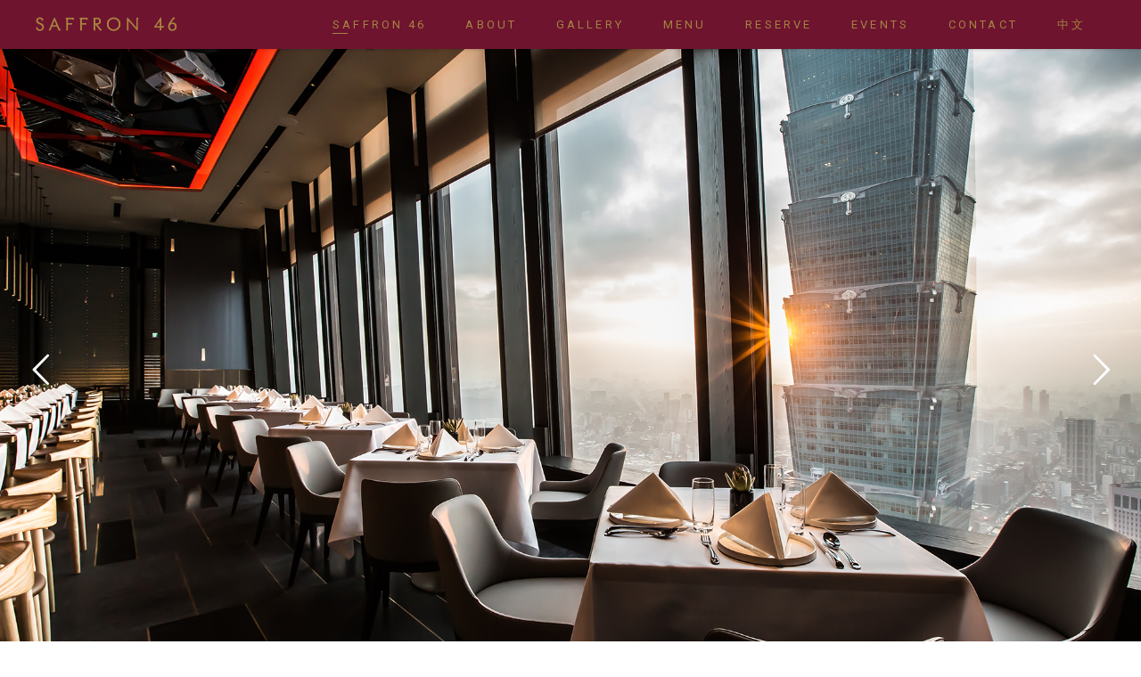

--- FILE ---
content_type: text/html; charset=UTF-8
request_url: http://www.saffron46.com/
body_size: 12415
content:
<!DOCTYPE html>
<html lang="zh-TW" prefix="og: http://ogp.me/ns#">
<head>
	
		<meta charset="UTF-8"/>
		<link rel="profile" href="http://gmpg.org/xfn/11"/>
		
				<meta name="viewport" content="width=device-width,initial-scale=1,user-scalable=yes">
		<title>SAFFRON 46 - SAFFRON 46 番紅花四十六</title>

<!-- This site is optimized with the Yoast SEO Premium plugin v9.4.2 - https://yoast.com/wordpress/plugins/seo/ -->
<meta name="description" content="以珍饈香料「番紅花」為名的SAFFRON 46 番紅花四十六，位於信義區微風南山46樓，透過傳統料理手法結合現代視覺的印度菜餚，呈獻出其文化多變之色彩與正宗且纖細的風味，並攜手三度世界調酒冠軍Aki Wang，所領軍的世界及亞洲50大酒吧調酒師團隊，精心設計的香草、香料與著色雞尾酒單，共同譜出極致協調的味蕾饗宴樂章。SAFFRON 46用心地串連起細節裡的盡善盡美，提供您絕佳的餐飲體驗，藉由五感融入餐點、酒水、服務、氛圍到環境，深刻融入「傳統」與「現代」的印度飲食文化。"/>
<link rel="canonical" href="http://www.saffron46.com/" />
<meta property="og:locale" content="zh_TW" />
<meta property="og:locale:alternate" content="en_US" />
<meta property="og:type" content="website" />
<meta property="og:title" content="SAFFRON 46 - SAFFRON 46 番紅花四十六" />
<meta property="og:description" content="以珍饈香料「番紅花」為名的SAFFRON 46 番紅花四十六，位於信義區微風南山46樓，透過傳統料理手法結合現代視覺的印度菜餚，呈獻出其文化多變之色彩與正宗且纖細的風味，並攜手三度世界調酒冠軍Aki Wang，所領軍的世界及亞洲50大酒吧調酒師團隊，精心設計的香草、香料與著色雞尾酒單，共同譜出極致協調的味蕾饗宴樂章。SAFFRON 46用心地串連起細節裡的盡善盡美，提供您絕佳的餐飲體驗，藉由五感融入餐點、酒水、服務、氛圍到環境，深刻融入「傳統」與「現代」的印度飲食文化。" />
<meta property="og:url" content="http://www.saffron46.com/" />
<meta property="og:site_name" content="SAFFRON 46 番紅花四十六" />
<meta property="fb:app_id" content="Saffron46" />
<meta name="twitter:card" content="summary_large_image" />
<meta name="twitter:description" content="以珍饈香料「番紅花」為名的SAFFRON 46 番紅花四十六，位於信義區微風南山46樓，透過傳統料理手法結合現代視覺的印度菜餚，呈獻出其文化多變之色彩與正宗且纖細的風味，並攜手三度世界調酒冠軍Aki Wang，所領軍的世界及亞洲50大酒吧調酒師團隊，精心設計的香草、香料與著色雞尾酒單，共同譜出極致協調的味蕾饗宴樂章。SAFFRON 46用心地串連起細節裡的盡善盡美，提供您絕佳的餐飲體驗，藉由五感融入餐點、酒水、服務、氛圍到環境，深刻融入「傳統」與「現代」的印度飲食文化。" />
<meta name="twitter:title" content="SAFFRON 46 - SAFFRON 46 番紅花四十六" />
<script type='application/ld+json'>{"@context":"https://schema.org","@type":"WebSite","@id":"http://www.saffron46.com/#website","url":"http://www.saffron46.com/","name":"SAFFRON 46 \u756a\u7d05\u82b1\u56db\u5341\u516d","potentialAction":{"@type":"SearchAction","target":"http://www.saffron46.com/?s={search_term_string}","query-input":"required name=search_term_string"}}</script>
<script type='application/ld+json'>{"@context":"https://schema.org","@type":"Organization","url":"http://www.saffron46.com/","sameAs":["https://www.facebook.com/Saffron46-564141444035314/","https://www.instagram.com/saffron46taipei/"],"@id":"http://www.saffron46.com/#organization","name":"Saffron 46 \u756a\u7d05\u82b1\u56db\u5341\u516d","logo":""}</script>
<meta name="google-site-verification" content="kH8ojJes3bqZiq4hTHEcvClh9l3K6O5etE8cQOVFUHY" />
<!-- / Yoast SEO Premium plugin. -->

<link rel='dns-prefetch' href='//www.saffron46.com' />
<link rel='dns-prefetch' href='//maps.googleapis.com' />
<link rel='dns-prefetch' href='//fonts.googleapis.com' />
<link rel='dns-prefetch' href='//s.w.org' />
<link rel="alternate" type="application/rss+xml" title="訂閱《SAFFRON 46 番紅花四十六》&raquo; 資訊提供" href="http://www.saffron46.com/?feed=rss2" />
<link rel="alternate" type="application/rss+xml" title="訂閱《SAFFRON 46 番紅花四十六》&raquo; 留言的資訊提供" href="http://www.saffron46.com/?feed=comments-rss2" />
		<script type="text/javascript">
			window._wpemojiSettings = {"baseUrl":"https:\/\/s.w.org\/images\/core\/emoji\/11\/72x72\/","ext":".png","svgUrl":"https:\/\/s.w.org\/images\/core\/emoji\/11\/svg\/","svgExt":".svg","source":{"concatemoji":"http:\/\/www.saffron46.com\/wp-includes\/js\/wp-emoji-release.min.js?ver=4.9.28"}};
			!function(e,a,t){var n,r,o,i=a.createElement("canvas"),p=i.getContext&&i.getContext("2d");function s(e,t){var a=String.fromCharCode;p.clearRect(0,0,i.width,i.height),p.fillText(a.apply(this,e),0,0);e=i.toDataURL();return p.clearRect(0,0,i.width,i.height),p.fillText(a.apply(this,t),0,0),e===i.toDataURL()}function c(e){var t=a.createElement("script");t.src=e,t.defer=t.type="text/javascript",a.getElementsByTagName("head")[0].appendChild(t)}for(o=Array("flag","emoji"),t.supports={everything:!0,everythingExceptFlag:!0},r=0;r<o.length;r++)t.supports[o[r]]=function(e){if(!p||!p.fillText)return!1;switch(p.textBaseline="top",p.font="600 32px Arial",e){case"flag":return s([55356,56826,55356,56819],[55356,56826,8203,55356,56819])?!1:!s([55356,57332,56128,56423,56128,56418,56128,56421,56128,56430,56128,56423,56128,56447],[55356,57332,8203,56128,56423,8203,56128,56418,8203,56128,56421,8203,56128,56430,8203,56128,56423,8203,56128,56447]);case"emoji":return!s([55358,56760,9792,65039],[55358,56760,8203,9792,65039])}return!1}(o[r]),t.supports.everything=t.supports.everything&&t.supports[o[r]],"flag"!==o[r]&&(t.supports.everythingExceptFlag=t.supports.everythingExceptFlag&&t.supports[o[r]]);t.supports.everythingExceptFlag=t.supports.everythingExceptFlag&&!t.supports.flag,t.DOMReady=!1,t.readyCallback=function(){t.DOMReady=!0},t.supports.everything||(n=function(){t.readyCallback()},a.addEventListener?(a.addEventListener("DOMContentLoaded",n,!1),e.addEventListener("load",n,!1)):(e.attachEvent("onload",n),a.attachEvent("onreadystatechange",function(){"complete"===a.readyState&&t.readyCallback()})),(n=t.source||{}).concatemoji?c(n.concatemoji):n.wpemoji&&n.twemoji&&(c(n.twemoji),c(n.wpemoji)))}(window,document,window._wpemojiSettings);
		</script>
		<style type="text/css">
img.wp-smiley,
img.emoji {
	display: inline !important;
	border: none !important;
	box-shadow: none !important;
	height: 1em !important;
	width: 1em !important;
	margin: 0 .07em !important;
	vertical-align: -0.1em !important;
	background: none !important;
	padding: 0 !important;
}
</style>
<link rel='stylesheet' id='ande-restaurant-style-css'  href='http://www.saffron46.com/wp-content/plugins/ande-restaurant/assets/css/restaurant.min.css?ver=4.9.28' type='text/css' media='all' />
<link rel='stylesheet' id='ande-restaurant-responsive-style-css'  href='http://www.saffron46.com/wp-content/plugins/ande-restaurant/assets/css/restaurant-responsive.min.css?ver=4.9.28' type='text/css' media='all' />
<link rel='stylesheet' id='contact-form-7-css'  href='http://www.saffron46.com/wp-content/plugins/contact-form-7/includes/css/styles.css?ver=5.0.5' type='text/css' media='all' />
<link rel='stylesheet' id='rs-plugin-settings-css'  href='http://www.saffron46.com/wp-content/plugins/revslider/public/assets/css/settings.css?ver=5.4.8' type='text/css' media='all' />
<style id='rs-plugin-settings-inline-css' type='text/css'>
#rs-demo-id {}
</style>
<link rel='stylesheet' id='ande-mikado-default-style-css'  href='http://www.saffron46.com/wp-content/themes/ande/style.css?ver=4.9.28' type='text/css' media='all' />
<link rel='stylesheet' id='ande-mikado-modules-css'  href='http://www.saffron46.com/wp-content/themes/ande/assets/css/modules.min.css?ver=4.9.28' type='text/css' media='all' />
<link rel='stylesheet' id='mkdf-dripicons-css'  href='http://www.saffron46.com/wp-content/themes/ande/framework/lib/icons-pack/dripicons/dripicons.css?ver=4.9.28' type='text/css' media='all' />
<link rel='stylesheet' id='mkdf-font_elegant-css'  href='http://www.saffron46.com/wp-content/themes/ande/framework/lib/icons-pack/elegant-icons/style.min.css?ver=4.9.28' type='text/css' media='all' />
<link rel='stylesheet' id='mkdf-font_awesome-css'  href='http://www.saffron46.com/wp-content/themes/ande/framework/lib/icons-pack/font-awesome/css/fontawesome-all.min.css?ver=4.9.28' type='text/css' media='all' />
<link rel='stylesheet' id='mkdf-ion_icons-css'  href='http://www.saffron46.com/wp-content/themes/ande/framework/lib/icons-pack/ion-icons/css/ionicons.min.css?ver=4.9.28' type='text/css' media='all' />
<link rel='stylesheet' id='mkdf-linea_icons-css'  href='http://www.saffron46.com/wp-content/themes/ande/framework/lib/icons-pack/linea-icons/style.css?ver=4.9.28' type='text/css' media='all' />
<link rel='stylesheet' id='mkdf-linear_icons-css'  href='http://www.saffron46.com/wp-content/themes/ande/framework/lib/icons-pack/linear-icons/style.css?ver=4.9.28' type='text/css' media='all' />
<link rel='stylesheet' id='mkdf-simple_line_icons-css'  href='http://www.saffron46.com/wp-content/themes/ande/framework/lib/icons-pack/simple-line-icons/simple-line-icons.css?ver=4.9.28' type='text/css' media='all' />
<link rel='stylesheet' id='mediaelement-css'  href='http://www.saffron46.com/wp-includes/js/mediaelement/mediaelementplayer-legacy.min.css?ver=4.2.6-78496d1' type='text/css' media='all' />
<link rel='stylesheet' id='wp-mediaelement-css'  href='http://www.saffron46.com/wp-includes/js/mediaelement/wp-mediaelement.min.css?ver=4.9.28' type='text/css' media='all' />
<link rel='stylesheet' id='ande-mikado-style-dynamic-css'  href='http://www.saffron46.com/wp-content/themes/ande/assets/css/style_dynamic.css?ver=1742820001' type='text/css' media='all' />
<link rel='stylesheet' id='ande-mikado-modules-responsive-css'  href='http://www.saffron46.com/wp-content/themes/ande/assets/css/modules-responsive.min.css?ver=4.9.28' type='text/css' media='all' />
<link rel='stylesheet' id='ande-mikado-style-dynamic-responsive-css'  href='http://www.saffron46.com/wp-content/themes/ande/assets/css/style_dynamic_responsive.css?ver=1742820001' type='text/css' media='all' />
<link rel='stylesheet' id='ande-mikado-google-fonts-css' href="https://fonts.googleapis.com/css?family=Roboto%3A400%7CRoboto+Condensed%3A400%7COswald%3A400&#038;subset=latin-ext&#038;ver=1.0.0" type='text/css' media='all' />
<link rel='stylesheet' id='js_composer_front-css'  href='http://www.saffron46.com/wp-content/plugins/js_composer/assets/css/js_composer.min.css?ver=5.5.2' type='text/css' media='all' />
<script type='text/javascript' src='http://www.saffron46.com/wp-includes/js/jquery/jquery.js?ver=1.12.4'></script>
<script type='text/javascript' src='http://www.saffron46.com/wp-includes/js/jquery/jquery-migrate.min.js?ver=1.4.1'></script>
<script type='text/javascript' src='http://www.saffron46.com/wp-content/plugins/revslider/public/assets/js/jquery.themepunch.tools.min.js?ver=5.4.8'></script>
<script type='text/javascript' src='http://www.saffron46.com/wp-content/plugins/revslider/public/assets/js/jquery.themepunch.revolution.min.js?ver=5.4.8'></script>
<script type='text/javascript'>
var mejsL10n = {"language":"zh","strings":{"mejs.install-flash":"\u76ee\u524d\u4f7f\u7528\u7684\u700f\u89bd\u5668\u5c1a\u672a\u555f\u7528\u6216\u5b89\u88dd Flash Player\u3002\u8acb\u70ba\u700f\u89bd\u5668\u555f\u7528 Flash Player \u6216\u5f9e https:\/\/get.adobe.com\/flashplayer\/ \u4e0b\u8f09\u6700\u65b0\u7248\u672c\u3002","mejs.fullscreen-off":"\u95dc\u9589\u5168\u87a2\u5e55","mejs.fullscreen-on":"\u958b\u555f\u5168\u87a2\u5e55","mejs.download-video":"\u4e0b\u8f09\u8996\u8a0a","mejs.fullscreen":"\u5168\u87a2\u5e55","mejs.time-jump-forward":["\u5411\u524d 1 \u79d2","\u5411\u524d %1 \u79d2"],"mejs.loop":"\u958b\u555f\/\u95dc\u9589\u5faa\u74b0\u64ad\u653e","mejs.play":"\u64ad\u653e","mejs.pause":"\u66ab\u505c","mejs.close":"\u95dc\u9589","mejs.time-slider":"\u6642\u9593\u6ed1\u687f","mejs.time-help-text":"\u4f7f\u7528\u5411\u5de6\/\u5411\u53f3\u9375\u5012\u8f49\/\u5feb\u8f49 1 \u79d2\uff0c\u5411\u4e0a\/\u5411\u4e0b\u9375\u5012\u8f49\/\u5feb\u8f49 10 \u79d2\u3002","mejs.time-skip-back":["\u5012\u8f49 1 \u79d2","\u5012\u8f49 %1 \u79d2"],"mejs.captions-subtitles":"\u7121\u969c\u7919\u5b57\u5e55\/\u5c0d\u767d\u5b57\u5e55","mejs.captions-chapters":"\u7ae0\u7bc0","mejs.none":"\u7121","mejs.mute-toggle":"\u958b\u555f\/\u95dc\u9589\u975c\u97f3","mejs.volume-help-text":"\u4f7f\u7528\u5411\u4e0a\/\u5411\u4e0b\u9375\u4ee5\u63d0\u9ad8\u6216\u964d\u4f4e\u97f3\u91cf\u3002","mejs.unmute":"\u53d6\u6d88\u975c\u97f3","mejs.mute":"\u975c\u97f3","mejs.volume-slider":"\u97f3\u91cf\u6ed1\u687f","mejs.video-player":"\u8996\u8a0a\u64ad\u653e\u5668","mejs.audio-player":"\u97f3\u8a0a\u64ad\u653e\u5668","mejs.ad-skip":"\u7565\u904e\u5ee3\u544a","mejs.ad-skip-info":["\u5feb\u8f49 1 \u79d2","\u5feb\u8f49 %1 \u79d2"],"mejs.source-chooser":"\u4f86\u6e90\u9078\u64c7\u5668","mejs.stop":"\u505c\u6b62","mejs.speed-rate":"\u901f\u7387","mejs.live-broadcast":"\u76f4\u64ad","mejs.afrikaans":"\u5357\u975e\u8377\u862d\u6587","mejs.albanian":"\u963f\u723e\u5df4\u5c3c\u4e9e\u6587","mejs.arabic":"\u963f\u62c9\u4f2f\u6587","mejs.belarusian":"\u767d\u7f85\u65af\u6587","mejs.bulgarian":"\u4fdd\u52a0\u5229\u4e9e\u6587","mejs.catalan":"\u52a0\u6cf0\u7f85\u5c3c\u4e9e\u6587","mejs.chinese":"\u4e2d\u6587","mejs.chinese-simplified":"\u7c21\u9ad4\u4e2d\u6587","mejs.chinese-traditional":"\u7e41\u9ad4\u4e2d\u6587","mejs.croatian":"\u514b\u7f85\u57c3\u897f\u4e9e\u6587","mejs.czech":"\u6377\u514b\u6587","mejs.danish":"\u4e39\u9ea5\u6587","mejs.dutch":"\u8377\u862d\u6587","mejs.english":"\u82f1\u6587","mejs.estonian":"\u611b\u6c99\u5c3c\u4e9e\u6587","mejs.filipino":"\u83f2\u5f8b\u8cd3\u6587","mejs.finnish":"\u82ac\u862d\u6587","mejs.french":"\u6cd5\u6587","mejs.galician":"\u52a0\u91cc\u897f\u4e9e\u6587","mejs.german":"\u5fb7\u6587","mejs.greek":"\u5e0c\u81d8\u6587","mejs.haitian-creole":"\u6d77\u5730\u514b\u91cc\u5967\u6587","mejs.hebrew":"\u5e0c\u4f2f\u4f86\u6587","mejs.hindi":"\u5370\u5ea6\u6587","mejs.hungarian":"\u5308\u7259\u5229\u6587","mejs.icelandic":"\u51b0\u5cf6\u6587","mejs.indonesian":"\u5370\u5c3c\u6587","mejs.irish":"\u611b\u723e\u862d\u6587","mejs.italian":"\u7fa9\u5927\u5229\u6587","mejs.japanese":"\u65e5\u6587","mejs.korean":"\u97d3\u6587","mejs.latvian":"\u62c9\u812b\u7dad\u4e9e\u6587","mejs.lithuanian":"\u7acb\u9676\u5b9b\u6587","mejs.macedonian":"\u99ac\u5176\u9813\u6587","mejs.malay":"\u99ac\u4f86\u6587","mejs.maltese":"\u99ac\u723e\u4ed6\u6587","mejs.norwegian":"\u632a\u5a01\u6587","mejs.persian":"\u6ce2\u65af\u6587","mejs.polish":"\u6ce2\u862d\u6587","mejs.portuguese":"\u8461\u8404\u7259\u6587","mejs.romanian":"\u7f85\u99ac\u5c3c\u4e9e\u6587","mejs.russian":"\u4fc4\u6587","mejs.serbian":"\u585e\u723e\u7dad\u4e9e\u6587","mejs.slovak":"\u65af\u6d1b\u4f10\u514b\u6587","mejs.slovenian":"\u65af\u6d1b\u7dad\u5c3c\u4e9e\u6587","mejs.spanish":"\u897f\u73ed\u7259\u6587","mejs.swahili":"\u65af\u74e6\u5e0c\u91cc\u6587","mejs.swedish":"\u745e\u5178\u6587","mejs.tagalog":"\u5854\u52a0\u62c9\u65cf\u6587","mejs.thai":"\u6cf0\u6587","mejs.turkish":"\u571f\u8033\u5176\u6587","mejs.ukrainian":"\u70cf\u514b\u862d\u6587","mejs.vietnamese":"\u8d8a\u5357\u6587","mejs.welsh":"\u5a01\u723e\u65af\u6587","mejs.yiddish":"\u610f\u7b2c\u7dd2\u6587"}};
</script>
<script type='text/javascript' src='http://www.saffron46.com/wp-includes/js/mediaelement/mediaelement-and-player.min.js?ver=4.2.6-78496d1'></script>
<script type='text/javascript' src='http://www.saffron46.com/wp-includes/js/mediaelement/mediaelement-migrate.min.js?ver=4.9.28'></script>
<script type='text/javascript'>
/* <![CDATA[ */
var _wpmejsSettings = {"pluginPath":"\/wp-includes\/js\/mediaelement\/","classPrefix":"mejs-","stretching":"responsive"};
/* ]]> */
</script>
<link rel='https://api.w.org/' href='http://www.saffron46.com/index.php?rest_route=/' />
<link rel="EditURI" type="application/rsd+xml" title="RSD" href="http://www.saffron46.com/xmlrpc.php?rsd" />
<link rel="wlwmanifest" type="application/wlwmanifest+xml" href="http://www.saffron46.com/wp-includes/wlwmanifest.xml" /> 
<meta name="generator" content="WordPress 4.9.28" />
<link rel='shortlink' href='http://www.saffron46.com/' />
<link rel="alternate" type="application/json+oembed" href="http://www.saffron46.com/index.php?rest_route=%2Foembed%2F1.0%2Fembed&#038;url=http%3A%2F%2Fwww.saffron46.com%2F" />
<link rel="alternate" type="text/xml+oembed" href="http://www.saffron46.com/index.php?rest_route=%2Foembed%2F1.0%2Fembed&#038;url=http%3A%2F%2Fwww.saffron46.com%2F&#038;format=xml" />
<link rel="alternate" href="http://www.saffron46.com/?lang=en" hreflang="en" />
<link rel="alternate" href="http://www.saffron46.com/" hreflang="zh" />
		<style type="text/css">.recentcomments a{display:inline !important;padding:0 !important;margin:0 !important;}</style>
		<meta name="generator" content="Powered by WPBakery Page Builder - drag and drop page builder for WordPress."/>
<!--[if lte IE 9]><link rel="stylesheet" type="text/css" href="http://www.saffron46.com/wp-content/plugins/js_composer/assets/css/vc_lte_ie9.min.css" media="screen"><![endif]--><meta name="generator" content="Powered by Slider Revolution 5.4.8 - responsive, Mobile-Friendly Slider Plugin for WordPress with comfortable drag and drop interface." />
<script type="text/javascript">function setREVStartSize(e){									
						try{ e.c=jQuery(e.c);var i=jQuery(window).width(),t=9999,r=0,n=0,l=0,f=0,s=0,h=0;
							if(e.responsiveLevels&&(jQuery.each(e.responsiveLevels,function(e,f){f>i&&(t=r=f,l=e),i>f&&f>r&&(r=f,n=e)}),t>r&&(l=n)),f=e.gridheight[l]||e.gridheight[0]||e.gridheight,s=e.gridwidth[l]||e.gridwidth[0]||e.gridwidth,h=i/s,h=h>1?1:h,f=Math.round(h*f),"fullscreen"==e.sliderLayout){var u=(e.c.width(),jQuery(window).height());if(void 0!=e.fullScreenOffsetContainer){var c=e.fullScreenOffsetContainer.split(",");if (c) jQuery.each(c,function(e,i){u=jQuery(i).length>0?u-jQuery(i).outerHeight(!0):u}),e.fullScreenOffset.split("%").length>1&&void 0!=e.fullScreenOffset&&e.fullScreenOffset.length>0?u-=jQuery(window).height()*parseInt(e.fullScreenOffset,0)/100:void 0!=e.fullScreenOffset&&e.fullScreenOffset.length>0&&(u-=parseInt(e.fullScreenOffset,0))}f=u}else void 0!=e.minHeight&&f<e.minHeight&&(f=e.minHeight);e.c.closest(".rev_slider_wrapper").css({height:f})					
						}catch(d){console.log("Failure at Presize of Slider:"+d)}						
					};</script>
		<style type="text/css" id="wp-custom-css">
			.mkdf-content .mkdf-content-inner>.mkdf-container>.mkdf-container-inner {
	padding-top: 0;
}		</style>
	<noscript><style type="text/css"> .wpb_animate_when_almost_visible { opacity: 1; }</style></noscript>	
	<script src="https://unpkg.com/imagesloaded@4/imagesloaded.pkgd.min.js"></script>
</head>
<body class="home page-template page-template-full-width page-template-full-width-php page page-id-40 ande-core-1.0 mkdf-restaurant-1.0 ande-ver-1.0 mkdf-grid-1100 mkdf-empty-google-api mkdf-wide-dropdown-menu-content-in-grid mkdf-dark-header mkdf-fixed-on-scroll mkdf-dropdown-animate-height mkdf-header-standard mkdf-menu-area-in-grid-shadow-disable mkdf-menu-area-border-disable mkdf-menu-area-in-grid-border-disable mkdf-logo-area-border-disable mkdf-logo-area-in-grid-border-disable mkdf-header-vertical-shadow-disable mkdf-header-vertical-border-disable mkdf-default-mobile-header mkdf-sticky-up-mobile-header wpb-js-composer js-comp-ver-5.5.2 vc_responsive" itemscope itemtype="http://schema.org/WebPage">
	
    <div class="mkdf-wrapper">
        <div class="mkdf-wrapper-inner">
            
<header class="mkdf-page-header">
		
			<div class="mkdf-fixed-wrapper">
				
	<div class="mkdf-menu-area mkdf-menu-right">
				
						
			<div class="mkdf-vertical-align-containers">
				<div class="mkdf-position-left"><!--
				 --><div class="mkdf-position-left-inner">
						
	
	<div class="mkdf-logo-wrapper">
		<a itemprop="url" href="http://www.saffron46.com/" style="height: 16px;">
			<img itemprop="image" class="mkdf-normal-logo" src="http://www.saffron46.com/wp-content/uploads/2018/12/SFN_Logo_20181120-m.png"  alt="logo"/>
			<img itemprop="image" class="mkdf-dark-logo" src="http://www.saffron46.com/wp-content/uploads/2018/12/SFN_Logo_20181120-m.png"  alt="dark logo"/>			<img itemprop="image" class="mkdf-light-logo" src="http://saffron46.com.cizoo.co/wp-content/uploads/2018/11/red_logo.png" width="150" height="45"  alt="light logo"/>		</a>
	</div>

											</div>
				</div>
								<div class="mkdf-position-right"><!--
				 --><div class="mkdf-position-right-inner">
														
	<nav class="mkdf-main-menu mkdf-drop-down mkdf-default-nav">
		<ul id="menu-%e4%b8%ad%e6%96%87" class="clearfix"><li id="nav-menu-item-87" class="menu-item menu-item-type-post_type menu-item-object-page menu-item-home current-menu-item page_item page-item-40 current_page_item mkdf-active-item narrow"><a href="http://www.saffron46.com/" class=" current "><span class="item_outer"><span class="item_text">SAFFRON 46</span></span></a></li>
<li id="nav-menu-item-201" class="menu-item menu-item-type-post_type menu-item-object-page  narrow"><a href="http://www.saffron46.com/?page_id=193" class=""><span class="item_outer"><span class="item_text">ABOUT</span></span></a></li>
<li id="nav-menu-item-1012" class="menu-item menu-item-type-post_type menu-item-object-page  narrow"><a href="http://www.saffron46.com/?page_id=688" class=""><span class="item_outer"><span class="item_text">GALLERY</span></span></a></li>
<li id="nav-menu-item-768" class="menu-item menu-item-type-post_type menu-item-object-page menu-item-has-children  has_sub narrow"><a href="http://www.saffron46.com/?page_id=753" class=""><span class="item_outer"><span class="item_text">MENU</span><i class="mkdf-menu-arrow fa fa-angle-down"></i></span></a>
<div class="second"><div class="inner"><ul>
	<li id="nav-menu-item-86" class="menu-item menu-item-type-post_type menu-item-object-page "><a href="http://www.saffron46.com/?page_id=53" class=""><span class="item_outer"><span class="item_text">APPETIZERS</span></span></a></li>
	<li id="nav-menu-item-796" class="menu-item menu-item-type-post_type menu-item-object-page "><a href="http://www.saffron46.com/?page_id=782" class=""><span class="item_outer"><span class="item_text">TRADITIONAL CLAY OVEN</span></span></a></li>
	<li id="nav-menu-item-174" class="menu-item menu-item-type-post_type menu-item-object-page "><a href="http://www.saffron46.com/?page_id=149" class=""><span class="item_outer"><span class="item_text">ENTREES</span></span></a></li>
	<li id="nav-menu-item-820" class="menu-item menu-item-type-post_type menu-item-object-page "><a href="http://www.saffron46.com/?page_id=815" class=""><span class="item_outer"><span class="item_text">CHAATS</span></span></a></li>
	<li id="nav-menu-item-1620" class="menu-item menu-item-type-post_type menu-item-object-page "><a href="http://www.saffron46.com/?page_id=1614" class=""><span class="item_outer"><span class="item_text">SALADS</span></span></a></li>
	<li id="nav-menu-item-1441" class="menu-item menu-item-type-post_type menu-item-object-page "><a href="http://www.saffron46.com/?page_id=1425" class=""><span class="item_outer"><span class="item_text">DESSERTS</span></span></a></li>
	<li id="nav-menu-item-1625" class="menu-item menu-item-type-post_type menu-item-object-page "><a href="http://www.saffron46.com/?page_id=1621" class=""><span class="item_outer"><span class="item_text">BASMATI RICE</span></span></a></li>
	<li id="nav-menu-item-1638" class="menu-item menu-item-type-post_type menu-item-object-page "><a href="http://www.saffron46.com/?page_id=1635" class=""><span class="item_outer"><span class="item_text">INDIAN BREADS</span></span></a></li>
	<li id="nav-menu-item-1509" class="menu-item menu-item-type-post_type menu-item-object-page "><a href="http://www.saffron46.com/?page_id=879" class=""><span class="item_outer"><span class="item_text">SET MENU</span></span></a></li>
	<li id="nav-menu-item-1115" class="menu-item menu-item-type-post_type menu-item-object-page "><a href="http://www.saffron46.com/?page_id=1093" class=""><span class="item_outer"><span class="item_text">DINNER MENU</span></span></a></li>
</ul></div></div>
</li>
<li id="nav-menu-item-999" class="menu-item menu-item-type-custom menu-item-object-custom  narrow"><a target="_blank" href="https://inline.app/booking/-LTzXq00u5-W5P-OsSxW:inline-live-2a466/-LTzXq4GvBw8pIrFe2oT?language=zh-TW" class=""><span class="item_outer"><span class="item_text">RESERVE</span></span></a></li>
<li id="nav-menu-item-1412" class="menu-item menu-item-type-post_type menu-item-object-page  narrow"><a href="http://www.saffron46.com/?page_id=1173" class=""><span class="item_outer"><span class="item_text">Events</span></span></a></li>
<li id="nav-menu-item-624" class="menu-item menu-item-type-post_type menu-item-object-page  narrow"><a href="http://www.saffron46.com/?page_id=203" class=""><span class="item_outer"><span class="item_text">CONTACT</span></span></a></li>
<li id="nav-menu-item-623" class="pll-parent-menu-item menu-item menu-item-type-custom menu-item-object-custom current-menu-parent menu-item-has-children  has_sub narrow"><a href="#pll_switcher" class=""><span class="item_outer"><span class="item_text">中文</span><i class="mkdf-menu-arrow fa fa-angle-down"></i></span></a>
<div class="second"><div class="inner"><ul>
	<li id="nav-menu-item-623-en" class="lang-item lang-item-25 lang-item-en lang-item-first menu-item menu-item-type-custom menu-item-object-custom "><a href="http://www.saffron46.com/?lang=en" class=""><span class="item_outer"><span class="item_text">English</span></span></a></li>
	<li id="nav-menu-item-623-zh" class="lang-item lang-item-28 lang-item-zh current-lang menu-item menu-item-type-custom menu-item-object-custom current_page_item menu-item-home "><a href="http://www.saffron46.com/" class=""><span class="item_outer"><span class="item_text">中文</span></span></a></li>
</ul></div></div>
</li>
</ul>	</nav>

																	</div>
				</div>
			</div>
			
			</div>
			
			</div>
		
		
	</header>


<header class="mkdf-mobile-header">
		
	<div class="mkdf-mobile-header-inner">
		<div class="mkdf-mobile-header-holder">
			<div class="mkdf-grid">
				<div class="mkdf-vertical-align-containers">
					<div class="mkdf-vertical-align-containers">
													<div class="mkdf-mobile-menu-opener mkdf-mobile-menu-opener-icon-pack">
								<a href="javascript:void(0)">
									<span class="mkdf-mobile-menu-icon">
										<span class="mkdf-icon-font-elegant icon_menu "></span>									</span>
																	</a>
							</div>
												<div class="mkdf-position-center"><!--
						 --><div class="mkdf-position-center-inner">
								
<div class="mkdf-mobile-logo-wrapper">
    <a itemprop="url" href="http://www.saffron46.com/" style="height: 21px">
        <img itemprop="image" src="http://saffron46.com.cizoo.co/wp-content/uploads/2018/12/SFN_Logo_20181120-2.png" width="420" height="42"  alt="Mobile Logo"/>
    </a>
</div>

							</div>
						</div>
						<div class="mkdf-position-right"><!--
						 --><div class="mkdf-position-right-inner">
															</div>
						</div>
					</div>
				</div>
			</div>
		</div>
		
<nav class="mkdf-mobile-nav">
    <div class="mkdf-grid">
        <ul id="menu-%e4%b8%ad%e6%96%87-1" class=""><li id="mobile-menu-item-87" class="menu-item menu-item-type-post_type menu-item-object-page menu-item-home current-menu-item page_item page-item-40 current_page_item mkdf-active-item"><a href="http://www.saffron46.com/" class=" current "><span>SAFFRON 46</span></a></li>
<li id="mobile-menu-item-201" class="menu-item menu-item-type-post_type menu-item-object-page "><a href="http://www.saffron46.com/?page_id=193" class=""><span>ABOUT</span></a></li>
<li id="mobile-menu-item-1012" class="menu-item menu-item-type-post_type menu-item-object-page "><a href="http://www.saffron46.com/?page_id=688" class=""><span>GALLERY</span></a></li>
<li id="mobile-menu-item-768" class="menu-item menu-item-type-post_type menu-item-object-page menu-item-has-children  has_sub"><a href="http://www.saffron46.com/?page_id=753" class=""><span>MENU</span></a><span class="mobile_arrow"><i class="mkdf-sub-arrow fa fa-angle-right"></i><i class="fa fa-angle-down"></i></span>
<ul class="sub_menu">
	<li id="mobile-menu-item-86" class="menu-item menu-item-type-post_type menu-item-object-page "><a href="http://www.saffron46.com/?page_id=53" class=""><span>APPETIZERS</span></a></li>
	<li id="mobile-menu-item-796" class="menu-item menu-item-type-post_type menu-item-object-page "><a href="http://www.saffron46.com/?page_id=782" class=""><span>TRADITIONAL CLAY OVEN</span></a></li>
	<li id="mobile-menu-item-174" class="menu-item menu-item-type-post_type menu-item-object-page "><a href="http://www.saffron46.com/?page_id=149" class=""><span>ENTREES</span></a></li>
	<li id="mobile-menu-item-820" class="menu-item menu-item-type-post_type menu-item-object-page "><a href="http://www.saffron46.com/?page_id=815" class=""><span>CHAATS</span></a></li>
	<li id="mobile-menu-item-1620" class="menu-item menu-item-type-post_type menu-item-object-page "><a href="http://www.saffron46.com/?page_id=1614" class=""><span>SALADS</span></a></li>
	<li id="mobile-menu-item-1441" class="menu-item menu-item-type-post_type menu-item-object-page "><a href="http://www.saffron46.com/?page_id=1425" class=""><span>DESSERTS</span></a></li>
	<li id="mobile-menu-item-1625" class="menu-item menu-item-type-post_type menu-item-object-page "><a href="http://www.saffron46.com/?page_id=1621" class=""><span>BASMATI RICE</span></a></li>
	<li id="mobile-menu-item-1638" class="menu-item menu-item-type-post_type menu-item-object-page "><a href="http://www.saffron46.com/?page_id=1635" class=""><span>INDIAN BREADS</span></a></li>
	<li id="mobile-menu-item-1509" class="menu-item menu-item-type-post_type menu-item-object-page "><a href="http://www.saffron46.com/?page_id=879" class=""><span>SET MENU</span></a></li>
	<li id="mobile-menu-item-1115" class="menu-item menu-item-type-post_type menu-item-object-page "><a href="http://www.saffron46.com/?page_id=1093" class=""><span>DINNER MENU</span></a></li>
</ul>
</li>
<li id="mobile-menu-item-999" class="menu-item menu-item-type-custom menu-item-object-custom "><a target="_blank" href="https://inline.app/booking/-LTzXq00u5-W5P-OsSxW:inline-live-2a466/-LTzXq4GvBw8pIrFe2oT?language=zh-TW" class=""><span>RESERVE</span></a></li>
<li id="mobile-menu-item-1412" class="menu-item menu-item-type-post_type menu-item-object-page "><a href="http://www.saffron46.com/?page_id=1173" class=""><span>Events</span></a></li>
<li id="mobile-menu-item-624" class="menu-item menu-item-type-post_type menu-item-object-page "><a href="http://www.saffron46.com/?page_id=203" class=""><span>CONTACT</span></a></li>
<li id="mobile-menu-item-623" class="pll-parent-menu-item menu-item menu-item-type-custom menu-item-object-custom current-menu-parent menu-item-has-children  has_sub"><a href="#pll_switcher" class=""><span>中文</span></a><span class="mobile_arrow"><i class="mkdf-sub-arrow fa fa-angle-right"></i><i class="fa fa-angle-down"></i></span>
<ul class="sub_menu">
	<li id="mobile-menu-item-623-en" class="lang-item lang-item-25 lang-item-en lang-item-first menu-item menu-item-type-custom menu-item-object-custom "><a href="http://www.saffron46.com/?lang=en" class=""><span>English</span></a></li>
	<li id="mobile-menu-item-623-zh" class="lang-item lang-item-28 lang-item-zh current-lang menu-item menu-item-type-custom menu-item-object-custom current_page_item menu-item-home "><a href="http://www.saffron46.com/" class=""><span>中文</span></a></li>
</ul>
</li>
</ul>    </div>
</nav>

	</div>
	
	</header>

			<a id='mkdf-back-to-top' href='#'>
                <span class="mkdf-icon-stack">
                    <svg xmlns="http://www.w3.org/2000/svg" xmlns:xlink="http://www.w3.org/1999/xlink" x="0px" y="0px" width="57px" height="57px" viewBox="0 0 59.723 206.221" enable-background="new 0 0 59.723 206.221" xml:space="preserve">
                        <polygon points="3.512,206.221 0,204.305 55.168,103.175 0.132,1.91 3.647,0 59.723,103.179 	"/>
                    </svg>
                </span>
			</a>
			        
            <div class="mkdf-content" >
                <div class="mkdf-content-inner">
<div class="mkdf-full-width">
    	<div class="mkdf-full-width-inner">
        					<div class="mkdf-grid-row">
				<div class="mkdf-page-content-holder mkdf-grid-col-12">
					<div class="vc_row wpb_row vc_row-fluid" ><div class="wpb_column vc_column_container vc_col-sm-12"><div class="vc_column-inner "><div class="wpb_wrapper"><div class="wpb_revslider_element wpb_content_element"><link href="https://fonts.googleapis.com/css?family=Open+Sans:400" rel="stylesheet" property="stylesheet" type="text/css" media="all">
<div id="rev_slider_1_1_wrapper" class="rev_slider_wrapper fullscreen-container" data-source="gallery" style="background:transparent;padding:0px;">
<!-- START REVOLUTION SLIDER 5.4.8 fullscreen mode -->
	<div id="rev_slider_1_1" class="rev_slider fullscreenbanner" style="display:none;" data-version="5.4.8">
<ul>	<!-- SLIDE  -->
	<li data-index="rs-10" data-transition="fade" data-slotamount="default" data-hideafterloop="0" data-hideslideonmobile="off"  data-easein="default" data-easeout="default" data-masterspeed="300"  data-thumb="http://www.saffron46.com/wp-content/uploads/2019/01/番紅花HD-14-100x50.jpg"  data-rotate="0"  data-saveperformance="off"  data-title="Slide" data-param1="" data-param2="" data-param3="" data-param4="" data-param5="" data-param6="" data-param7="" data-param8="" data-param9="" data-param10="" data-description="">
		<!-- MAIN IMAGE -->
		<img src="http://www.saffron46.com/wp-content/uploads/2019/01/番紅花HD-14.jpg"  alt="" title="番紅花HD-14"  width="1920" height="1280" data-bgposition="center center" data-kenburns="on" data-duration="10000" data-ease="Linear.easeNone" data-scalestart="100" data-scaleend="110" data-rotatestart="0" data-rotateend="0" data-blurstart="0" data-blurend="0" data-offsetstart="0 0" data-offsetend="0 0" class="rev-slidebg" data-no-retina>
		<!-- LAYERS -->
	</li>
	<!-- SLIDE  -->
	<li data-index="rs-7" data-transition="fade" data-slotamount="default" data-hideafterloop="0" data-hideslideonmobile="off"  data-easein="default" data-easeout="default" data-masterspeed="300"  data-thumb="http://www.saffron46.com/wp-content/uploads/2018/12/咖哩-1-100x50.jpg"  data-delay="4000"  data-rotate="0"  data-saveperformance="off"  data-title="Slide" data-param1="" data-param2="" data-param3="" data-param4="" data-param5="" data-param6="" data-param7="" data-param8="" data-param9="" data-param10="" data-description="">
		<!-- MAIN IMAGE -->
		<img src="http://www.saffron46.com/wp-content/uploads/2018/12/咖哩-1.jpg"  alt="" title="咖哩"  width="2035" height="1356" data-bgposition="center center" data-kenburns="on" data-duration="4000" data-ease="Linear.easeNone" data-scalestart="100" data-scaleend="110" data-rotatestart="0" data-rotateend="0" data-blurstart="0" data-blurend="0" data-offsetstart="0 0" data-offsetend="0 0" class="rev-slidebg" data-no-retina>
		<!-- LAYERS -->
	</li>
	<!-- SLIDE  -->
	<li data-index="rs-9" data-transition="fade" data-slotamount="default" data-hideafterloop="0" data-hideslideonmobile="off"  data-easein="default" data-easeout="default" data-masterspeed="300"  data-thumb="http://www.saffron46.com/wp-content/uploads/2019/01/番紅花HD-19-100x50.jpg"  data-rotate="0"  data-saveperformance="off"  data-title="Slide" data-param1="" data-param2="" data-param3="" data-param4="" data-param5="" data-param6="" data-param7="" data-param8="" data-param9="" data-param10="" data-description="">
		<!-- MAIN IMAGE -->
		<img src="http://www.saffron46.com/wp-content/uploads/2019/01/番紅花HD-19.jpg"  alt="" title="番紅花HD-19"  width="1920" height="1280" data-bgposition="center center" data-kenburns="on" data-duration="10000" data-ease="Linear.easeNone" data-scalestart="100" data-scaleend="110" data-rotatestart="0" data-rotateend="0" data-blurstart="0" data-blurend="0" data-offsetstart="0 0" data-offsetend="0 0" class="rev-slidebg" data-no-retina>
		<!-- LAYERS -->
	</li>
	<!-- SLIDE  -->
	<li data-index="rs-1" data-transition="fade" data-slotamount="default" data-hideafterloop="0" data-hideslideonmobile="off"  data-easein="default" data-easeout="default" data-masterspeed="300"  data-thumb="http://www.saffron46.com/wp-content/uploads/2018/12/海鮮-100x50.jpg"  data-delay="4000"  data-rotate="0"  data-saveperformance="off"  data-title="Slide" data-param1="" data-param2="" data-param3="" data-param4="" data-param5="" data-param6="" data-param7="" data-param8="" data-param9="" data-param10="" data-description="">
		<!-- MAIN IMAGE -->
		<img src="http://www.saffron46.com/wp-content/uploads/2018/12/海鮮.jpg"  alt="" title="海鮮"  width="2085" height="1390" data-bgposition="center center" data-kenburns="on" data-duration="4000" data-ease="Linear.easeNone" data-scalestart="100" data-scaleend="110" data-rotatestart="0" data-rotateend="0" data-blurstart="0" data-blurend="0" data-offsetstart="0 0" data-offsetend="0 0" class="rev-slidebg" data-no-retina>
		<!-- LAYERS -->

		<!-- LAYER NR. 1 -->
		<div class="tp-caption   tp-resizeme" 
			 id="slide-1-layer-1" 
			 data-x="398" 
			 data-y="796" 
						data-width="['auto']"
			data-height="['auto']"
 
			data-type="text" 
			data-responsive_offset="on" 

			data-frames='[{"delay":10,"speed":300,"frame":"0","from":"opacity:0;","to":"o:1;","ease":"Power3.easeInOut"},{"delay":"+3380","speed":300,"frame":"999","to":"opacity:0;","ease":"Power3.easeInOut"}]'
			data-textAlign="['inherit','inherit','inherit','inherit']"
			data-paddingtop="[0,0,0,0]"
			data-paddingright="[0,0,0,0]"
			data-paddingbottom="[0,0,0,0]"
			data-paddingleft="[0,0,0,0]"

			style="z-index: 5; white-space: nowrap; font-size: 20px; line-height: 22px; font-weight: 400; color: rgba(255,255,255,0); letter-spacing: 0px;font-family:Open Sans;">SAFFRON46 番紅花四十六 </div>
	</li>
	<!-- SLIDE  -->
	<li data-index="rs-13" data-transition="fade" data-slotamount="default" data-hideafterloop="0" data-hideslideonmobile="off"  data-easein="default" data-easeout="default" data-masterspeed="300"  data-thumb="http://www.saffron46.com/wp-content/uploads/2019/01/番紅花HD-20-100x50.jpg"  data-rotate="0"  data-saveperformance="off"  data-title="Slide" data-param1="" data-param2="" data-param3="" data-param4="" data-param5="" data-param6="" data-param7="" data-param8="" data-param9="" data-param10="" data-description="">
		<!-- MAIN IMAGE -->
		<img src="http://www.saffron46.com/wp-content/uploads/2019/01/番紅花HD-20.jpg"  alt="" title="番紅花HD-20"  width="1920" height="1280" data-bgposition="center center" data-kenburns="on" data-duration="10000" data-ease="Linear.easeNone" data-scalestart="100" data-scaleend="110" data-rotatestart="0" data-rotateend="0" data-blurstart="0" data-blurend="0" data-offsetstart="0 0" data-offsetend="0 0" class="rev-slidebg" data-no-retina>
		<!-- LAYERS -->
	</li>
	<!-- SLIDE  -->
	<li data-index="rs-8" data-transition="fade" data-slotamount="default" data-hideafterloop="0" data-hideslideonmobile="off"  data-easein="default" data-easeout="default" data-masterspeed="300"  data-thumb="http://www.saffron46.com/wp-content/uploads/2018/12/北印度-New-100x50.jpg"  data-rotate="0"  data-saveperformance="off"  data-title="Slide" data-param1="" data-param2="" data-param3="" data-param4="" data-param5="" data-param6="" data-param7="" data-param8="" data-param9="" data-param10="" data-description="">
		<!-- MAIN IMAGE -->
		<img src="http://www.saffron46.com/wp-content/uploads/2018/12/北印度-New.jpg"  alt="" title="北印度-New"  width="2085" height="1390" data-bgposition="center center" data-kenburns="on" data-duration="10000" data-ease="Linear.easeNone" data-scalestart="100" data-scaleend="110" data-rotatestart="0" data-rotateend="0" data-blurstart="0" data-blurend="0" data-offsetstart="0 0" data-offsetend="0 0" class="rev-slidebg" data-no-retina>
		<!-- LAYERS -->
	</li>
</ul>
<script>var htmlDiv = document.getElementById("rs-plugin-settings-inline-css"); var htmlDivCss="";
						if(htmlDiv) {
							htmlDiv.innerHTML = htmlDiv.innerHTML + htmlDivCss;
						}else{
							var htmlDiv = document.createElement("div");
							htmlDiv.innerHTML = "<style>" + htmlDivCss + "</style>";
							document.getElementsByTagName("head")[0].appendChild(htmlDiv.childNodes[0]);
						}
					</script>
<div class="tp-bannertimer tp-bottom" style="visibility: hidden !important;"></div>	</div>
<script>var htmlDiv = document.getElementById("rs-plugin-settings-inline-css"); var htmlDivCss="";
				if(htmlDiv) {
					htmlDiv.innerHTML = htmlDiv.innerHTML + htmlDivCss;
				}else{
					var htmlDiv = document.createElement("div");
					htmlDiv.innerHTML = "<style>" + htmlDivCss + "</style>";
					document.getElementsByTagName("head")[0].appendChild(htmlDiv.childNodes[0]);
				}
			</script>
		<script type="text/javascript">
if (setREVStartSize!==undefined) setREVStartSize(
	{c: '#rev_slider_1_1', gridwidth: [1240], gridheight: [868], sliderLayout: 'fullscreen', fullScreenAutoWidth:'off', fullScreenAlignForce:'off', fullScreenOffsetContainer:'', fullScreenOffset:''});
			
var revapi1,
	tpj;	
(function() {			
	if (!/loaded|interactive|complete/.test(document.readyState)) document.addEventListener("DOMContentLoaded",onLoad); else onLoad();	
	function onLoad() {				
		if (tpj===undefined) { tpj = jQuery; if("off" == "on") tpj.noConflict();}
	if(tpj("#rev_slider_1_1").revolution == undefined){
		revslider_showDoubleJqueryError("#rev_slider_1_1");
	}else{
		revapi1 = tpj("#rev_slider_1_1").show().revolution({
			sliderType:"standard",
			jsFileLocation:"//www.saffron46.com/wp-content/plugins/revslider/public/assets/js/",
			sliderLayout:"fullscreen",
			dottedOverlay:"none",
			delay:9000,
			navigation: {
				keyboardNavigation:"off",
				keyboard_direction: "horizontal",
				mouseScrollNavigation:"off",
 							mouseScrollReverse:"default",
				onHoverStop:"off",
				arrows: {
					style:"uranus",
					enable:true,
					hide_onmobile:false,
					hide_onleave:false,
					tmp:'',
					left: {
						h_align:"left",
						v_align:"center",
						h_offset:20,
						v_offset:0
					},
					right: {
						h_align:"right",
						v_align:"center",
						h_offset:20,
						v_offset:0
					}
				}
			},
			visibilityLevels:[1240,1024,778,480],
			gridwidth:1240,
			gridheight:868,
			lazyType:"none",
			shadow:0,
			spinner:"spinner0",
			stopLoop:"off",
			stopAfterLoops:-1,
			stopAtSlide:-1,
			shuffle:"off",
			autoHeight:"off",
			fullScreenAutoWidth:"off",
			fullScreenAlignForce:"off",
			fullScreenOffsetContainer: "",
			fullScreenOffset: "",
			disableProgressBar:"on",
			hideThumbsOnMobile:"off",
			hideSliderAtLimit:0,
			hideCaptionAtLimit:0,
			hideAllCaptionAtLilmit:0,
			debugMode:false,
			fallbacks: {
				simplifyAll:"off",
				nextSlideOnWindowFocus:"off",
				disableFocusListener:false,
			}
		});
	}; /* END OF revapi call */
	
 }; /* END OF ON LOAD FUNCTION */
}()); /* END OF WRAPPING FUNCTION */
</script>
		<script>
					var htmlDivCss = unescape("%23rev_slider_1_1%20.uranus.tparrows%20%7B%0A%20%20width%3A50px%3B%0A%20%20height%3A50px%3B%0A%20%20background%3Argba%28255%2C255%2C255%2C0%29%3B%0A%20%7D%0A%20%23rev_slider_1_1%20.uranus.tparrows%3Abefore%20%7B%0A%20width%3A50px%3B%0A%20height%3A50px%3B%0A%20line-height%3A50px%3B%0A%20font-size%3A40px%3B%0A%20transition%3Aall%200.3s%3B%0A-webkit-transition%3Aall%200.3s%3B%0A%20%7D%0A%20%0A%20%20%23rev_slider_1_1%20.uranus.tparrows%3Ahover%3Abefore%20%7B%0A%20%20%20%20opacity%3A0.75%3B%0A%20%20%7D%0A");
					var htmlDiv = document.getElementById('rs-plugin-settings-inline-css');
					if(htmlDiv) {
						htmlDiv.innerHTML = htmlDiv.innerHTML + htmlDivCss;
					}
					else{
						var htmlDiv = document.createElement('div');
						htmlDiv.innerHTML = '<style>' + htmlDivCss + '</style>';
						document.getElementsByTagName('head')[0].appendChild(htmlDiv.childNodes[0]);
					}
				  </script>
				</div><!-- END REVOLUTION SLIDER --></div></div></div></div></div>
					</div>
							</div>
		        	</div>

    </div>

</div> <!-- close div.content_inner -->
	</div>  <!-- close div.content -->
			</div> <!-- close div.mkdf-wrapper-inner  -->
</div> <!-- close div.mkdf-wrapper -->
			<script type="text/javascript">
				function revslider_showDoubleJqueryError(sliderID) {
					var errorMessage = "Revolution Slider Error: You have some jquery.js library include that comes after the revolution files js include.";
					errorMessage += "<br> This includes make eliminates the revolution slider libraries, and make it not work.";
					errorMessage += "<br><br> To fix it you can:<br>&nbsp;&nbsp;&nbsp; 1. In the Slider Settings -> Troubleshooting set option:  <strong><b>Put JS Includes To Body</b></strong> option to true.";
					errorMessage += "<br>&nbsp;&nbsp;&nbsp; 2. Find the double jquery.js include and remove it.";
					errorMessage = "<span style='font-size:16px;color:#BC0C06;'>" + errorMessage + "</span>";
						jQuery(sliderID).show().html(errorMessage);
				}
			</script>
			<script type='text/javascript' src='http://www.saffron46.com/wp-includes/js/jquery/ui/core.min.js?ver=1.11.4'></script>
<script type='text/javascript' src='http://www.saffron46.com/wp-includes/js/jquery/ui/datepicker.min.js?ver=1.11.4'></script>
<script type='text/javascript'>
jQuery(document).ready(function(jQuery){jQuery.datepicker.setDefaults({"closeText":"\u95dc\u9589","currentText":"\u4eca\u5929","monthNames":["1 \u6708","2 \u6708","3 \u6708","4 \u6708","5 \u6708","6 \u6708","7 \u6708","8 \u6708","9 \u6708","10 \u6708","11 \u6708","12 \u6708"],"monthNamesShort":["1 \u6708","2 \u6708","3 \u6708","4 \u6708","5 \u6708","6 \u6708","7 \u6708","8 \u6708","9 \u6708","10 \u6708","11 \u6708","12 \u6708"],"nextText":"\u4e0b\u4e00\u6b65","prevText":"\u4e0a\u4e00\u6b65","dayNames":["\u661f\u671f\u65e5","\u661f\u671f\u4e00","\u661f\u671f\u4e8c","\u661f\u671f\u4e09","\u661f\u671f\u56db","\u661f\u671f\u4e94","\u661f\u671f\u516d"],"dayNamesShort":["\u9031\u65e5","\u9031\u4e00","\u9031\u4e8c","\u9031\u4e09","\u9031\u56db","\u9031\u4e94","\u9031\u516d"],"dayNamesMin":["\u65e5","\u4e00","\u4e8c","\u4e09","\u56db","\u4e94","\u516d"],"dateFormat":"yy-mm-dd","firstDay":1,"isRTL":false});});
</script>
<script type='text/javascript' src='http://www.saffron46.com/wp-content/plugins/ande-restaurant/assets/js/restaurant.min.js?ver=4.9.28'></script>
<script type='text/javascript'>
/* <![CDATA[ */
var wpcf7 = {"apiSettings":{"root":"http:\/\/www.saffron46.com\/index.php?rest_route=\/contact-form-7\/v1","namespace":"contact-form-7\/v1"},"recaptcha":{"messages":{"empty":"\u8acb\u8b49\u660e\u4f60\u4e0d\u662f\u6a5f\u5668\u4eba\u3002"}}};
/* ]]> */
</script>
<script type='text/javascript' src='http://www.saffron46.com/wp-content/plugins/contact-form-7/includes/js/scripts.js?ver=5.0.5'></script>
<script type='text/javascript' src='http://www.saffron46.com/wp-includes/js/jquery/ui/widget.min.js?ver=1.11.4'></script>
<script type='text/javascript' src='http://www.saffron46.com/wp-includes/js/jquery/ui/tabs.min.js?ver=1.11.4'></script>
<script type='text/javascript' src='http://www.saffron46.com/wp-includes/js/jquery/ui/accordion.min.js?ver=1.11.4'></script>
<script type='text/javascript' src='http://www.saffron46.com/wp-includes/js/mediaelement/wp-mediaelement.min.js?ver=4.9.28'></script>
<script type='text/javascript' src='http://www.saffron46.com/wp-content/themes/ande/assets/js/modules/plugins/jquery.appear.js?ver=4.9.28'></script>
<script type='text/javascript' src='http://www.saffron46.com/wp-content/themes/ande/assets/js/modules/plugins/modernizr.min.js?ver=4.9.28'></script>
<script type='text/javascript' src='http://www.saffron46.com/wp-includes/js/hoverIntent.min.js?ver=1.8.1'></script>
<script type='text/javascript' src='http://www.saffron46.com/wp-content/themes/ande/assets/js/modules/plugins/jquery.plugin.js?ver=4.9.28'></script>
<script type='text/javascript' src='http://www.saffron46.com/wp-content/themes/ande/assets/js/modules/plugins/owl.carousel.min.js?ver=4.9.28'></script>
<script type='text/javascript' src='http://www.saffron46.com/wp-content/plugins/js_composer/assets/lib/waypoints/waypoints.min.js?ver=5.5.2'></script>
<script type='text/javascript' src='http://www.saffron46.com/wp-content/themes/ande/assets/js/modules/plugins/fluidvids.min.js?ver=4.9.28'></script>
<script type='text/javascript' src='http://www.saffron46.com/wp-content/themes/ande/assets/js/modules/plugins/perfect-scrollbar.jquery.min.js?ver=4.9.28'></script>
<script type='text/javascript' src='http://www.saffron46.com/wp-content/themes/ande/assets/js/modules/plugins/ScrollToPlugin.min.js?ver=4.9.28'></script>
<script type='text/javascript' src='http://www.saffron46.com/wp-content/themes/ande/assets/js/modules/plugins/parallax.min.js?ver=4.9.28'></script>
<script type='text/javascript' src='http://www.saffron46.com/wp-content/themes/ande/assets/js/modules/plugins/jquery.waitforimages.js?ver=4.9.28'></script>
<script type='text/javascript' src='http://www.saffron46.com/wp-content/themes/ande/assets/js/modules/plugins/jquery.prettyPhoto.js?ver=4.9.28'></script>
<script type='text/javascript' src='http://www.saffron46.com/wp-content/themes/ande/assets/js/modules/plugins/jquery.easing.1.3.js?ver=4.9.28'></script>
<script type='text/javascript' src='http://www.saffron46.com/wp-content/plugins/js_composer/assets/lib/bower/isotope/dist/isotope.pkgd.min.js?ver=5.5.2'></script>
<script type='text/javascript' src='http://www.saffron46.com/wp-content/themes/ande/assets/js/modules/plugins/packery-mode.pkgd.min.js?ver=4.9.28'></script>
<script type='text/javascript' src='http://www.saffron46.com/wp-content/themes/ande/assets/js/modules/plugins/jquery.geocomplete.min.js?ver=4.9.28'></script>
<script type='text/javascript' src='http://www.saffron46.com/wp-content/themes/ande/assets/js/modules/plugins/jquery.parallax-scroll.js?ver=4.9.28'></script>
<script type='text/javascript' src='http://www.saffron46.com/wp-content/plugins/ande-core/shortcodes/countdown/assets/js/plugins/jquery.countdown.min.js?ver=4.9.28'></script>
<script type='text/javascript' src='http://www.saffron46.com/wp-content/plugins/ande-core/shortcodes/counter/assets/js/plugins/counter.js?ver=4.9.28'></script>
<script type='text/javascript' src='http://www.saffron46.com/wp-content/plugins/ande-core/shortcodes/counter/assets/js/plugins/absoluteCounter.min.js?ver=4.9.28'></script>
<script type='text/javascript' src='http://www.saffron46.com/wp-content/plugins/ande-core/shortcodes/custom-font/assets/js/plugins/typed.js?ver=4.9.28'></script>
<script type='text/javascript' src='http://www.saffron46.com/wp-content/plugins/ande-core/shortcodes/full-screen-sections/assets/js/plugins/jquery.fullPage.min.js?ver=4.9.28'></script>
<script type='text/javascript' src='http://www.saffron46.com/wp-content/plugins/ande-core/shortcodes/pie-chart/assets/js/plugins/easypiechart.js?ver=4.9.28'></script>
<script type='text/javascript' src='http://www.saffron46.com/wp-content/plugins/ande-core/shortcodes/uncovering-sections/assets/js/plugins/curtain.js?ver=4.9.28'></script>
<script type='text/javascript' src='http://www.saffron46.com/wp-content/plugins/ande-core/shortcodes/vertical-split-slider/assets/js/plugins/jquery.multiscroll.min.js?ver=4.9.28'></script>
<script type='text/javascript' src='//maps.googleapis.com/maps/api/js?ver=4.9.28'></script>
<script type='text/javascript'>
/* <![CDATA[ */
var mkdfGlobalVars = {"vars":{"mkdfAddForAdminBar":0,"mkdfElementAppearAmount":-100,"mkdfAjaxUrl":"http:\/\/www.saffron46.com\/wp-admin\/admin-ajax.php","sliderNavPrevArrow":"ion-ios-arrow-left","sliderNavNextArrow":"ion-ios-arrow-right","mkdfStickyHeaderHeight":0,"mkdfStickyHeaderTransparencyHeight":0,"mkdfTopBarHeight":0,"mkdfLogoAreaHeight":0,"mkdfMenuAreaHeight":55,"mkdfMobileHeaderHeight":70}};
var mkdfPerPageVars = {"vars":{"mkdfMobileHeaderHeight":70,"mkdfStickyScrollAmount":0,"mkdfHeaderTransparencyHeight":55,"mkdfHeaderVerticalWidth":0}};
/* ]]> */
</script>
<script type='text/javascript' src='http://www.saffron46.com/wp-content/themes/ande/assets/js/modules.min.js?ver=4.9.28'></script>
<script type='text/javascript' src='http://www.saffron46.com/wp-includes/js/wp-embed.min.js?ver=4.9.28'></script>
<script type='text/javascript' src='http://www.saffron46.com/wp-content/plugins/js_composer/assets/js/dist/js_composer_front.min.js?ver=5.5.2'></script>
<script defer src="https://static.cloudflareinsights.com/beacon.min.js/vcd15cbe7772f49c399c6a5babf22c1241717689176015" integrity="sha512-ZpsOmlRQV6y907TI0dKBHq9Md29nnaEIPlkf84rnaERnq6zvWvPUqr2ft8M1aS28oN72PdrCzSjY4U6VaAw1EQ==" data-cf-beacon='{"version":"2024.11.0","token":"fa2704ce61be4bc3b4cce8e9aa3a6423","r":1,"server_timing":{"name":{"cfCacheStatus":true,"cfEdge":true,"cfExtPri":true,"cfL4":true,"cfOrigin":true,"cfSpeedBrain":true},"location_startswith":null}}' crossorigin="anonymous"></script>
</body>
</html>

--- FILE ---
content_type: text/css
request_url: http://www.saffron46.com/wp-content/plugins/ande-restaurant/assets/css/restaurant.min.css?ver=4.9.28
body_size: 1640
content:
.mkdf-restaurant-menu-list ul{list-style-type:none}.mkdf-restaurant-menu-list ul li{margin-bottom:7px}.mkdf-restaurant-menu-list ul li:last-child{margin-bottom:0}.mkdf-restaurant-menu-list .mkdf-rml-title-holder{display:table-cell;width:1%;white-space:nowrap;padding-right:5px}.mkdf-restaurant-menu-list .mkdf-rml-title-holder .mkdf-rml-title{margin-bottom:6px}.mkdf-restaurant-menu-list .mkdf-rml-line{height:3px;border-bottom:1px dashed #a8a8a8;display:table-cell;width:98%;z-index:1;position:relative;bottom:22px}.mkdf-restaurant-menu-list .mkdf-rml-price-holder{display:table-cell;width:1%;padding-left:3px;white-space:nowrap;bottom:12px;position:relative}.mkdf-restaurant-menu-list .mkdf-rml-price-holder .mkdf-rml-price{font-family:Roboto,sans-serif;font-size:20px;color:#000;margin:0;font-weight:300}.mkdf-restaurant-menu-list .mkdf-rml-bottom-holder{position:relative;top:3px;display:table;width:100%}.mkdf-restaurant-menu-list .mkdf-rml-description-holder{color:#4e4e4e;float:left;width:70%;line-height:1.2em;font-size:14px}.mkdf-restaurant-menu-list .mkdf-rml-label-holder{float:right;position:relative;width:30%;text-align:right}.mkdf-restaurant-menu-list .mkdf-rml-label-holder .mkdf-rml-label{background-color:#000;color:#000;font-style:italic;padding:3px 13px;text-align:center}.mkdf-restaurant-menu-list.mkdf-rml-with-featured-image .mkdf-rml-item-image{float:left;width:83px;position:relative;margin-right:15px}.mkdf-restaurant-menu-list.mkdf-rml-with-featured-image .mkdf-rml-item-image a{display:block}.mkdf-restaurant-menu-list.mkdf-rml-with-featured-image .mkdf-rml-item-image img{vertical-align:middle}.mkdf-restaurant-menu-list.mkdf-rml-light .mkdf-rml-description-holder,.mkdf-restaurant-menu-list.mkdf-rml-light .mkdf-rml-label,.mkdf-restaurant-menu-list.mkdf-rml-light .mkdf-rml-price,.mkdf-restaurant-menu-list.mkdf-rml-light .mkdf-rml-title{color:#fff}.mkdf-restaurant-menu-list.mkdf-rml-light .mkdf-rml-line{border-bottom:1px dashed #fff}.mkdf-rf-holder.mkdf-rf-layout-vertical .mkdf-rf-col-holder{width:100%;margin-bottom:25px}.mkdf-rf-holder.mkdf-rf-layout-vertical .mkdf-rf-col-holder .mkdf-rf-field-holder,.mkdf-rf-holder.mkdf-rf-layout-vertical .mkdf-rf-col-holder.mkdf-rf-btn-holder,.mkdf-rf-holder.mkdf-rf-layout-vertical .mkdf-rf-col-holder.mkdf-rf-time-col,.mkdf-rf-holder.mkdf-rf-layout-vertical .mkdf-rf-col-holder.mkdf-rf-time-col .mkdf-rf-field-holder{width:100%}.mkdf-rf-holder.mkdf-rf-layout-vertical .mkdf-rf-col-holder.mkdf-rf-btn-holder{margin-bottom:0}.mkdf-rf-holder.mkdf-rf-layout-vertical .mkdf-rf-label{display:none}.mkdf-rf-holder input[type=text],.mkdf-rf-holder select{border:none;outline:0;background-color:transparent}.mkdf-rf-holder .mkdf-rf-col-holder{float:left;width:28%}.mkdf-rf-holder .mkdf-rf-col-holder.mkdf-rf-btn-holder{width:18.5%}.mkdf-rf-holder .mkdf-rf-col-holder.mkdf-rf-time-col{width:25.5%}.mkdf-rf-holder .mkdf-rf-col-holder.mkdf-rf-time-col .mkdf-rf-field-holder{width:82%}.mkdf-rf-holder .mkdf-rf-field-holder{width:74.5%;float:left;background-color:#fff;position:relative;box-sizing:border-box}.mkdf-rf-holder .mkdf-rf-field-holder input[type=text],.mkdf-rf-holder .mkdf-rf-field-holder select{padding-left:15px;display:block;width:100%;color:#000;font-family:Roboto,sans-serif;font-size:13px;border:1px solid #a7a7a7;margin:0;border-radius:0;box-sizing:border-box;z-index:2;position:relative;font-weight:300}.mkdf-rf-holder .mkdf-rf-field-holder input[type=text]{padding-top:14px;padding-bottom:14px}.mkdf-rf-holder .mkdf-rf-field-holder input[type=text]::-webkit-input-placeholder{color:#111}.mkdf-rf-holder .mkdf-rf-field-holder input[type=text]:-moz-placeholder{color:#111;opacity:1}.mkdf-rf-holder .mkdf-rf-field-holder input[type=text]::-moz-placeholder{color:#111;opacity:1}.mkdf-rf-holder .mkdf-rf-field-holder select{padding-top:16px;padding-bottom:16px;-webkit-appearance:none;-moz-appearance:none;text-indent:1px;text-overflow:'';cursor:pointer}.mkdf-rf-holder .mkdf-rf-field-holder select::-ms-expand{display:none}.mkdf-rf-holder .mkdf-rf-field-holder .mkdf-rf-icon{position:absolute;right:12px;top:0;line-height:48px;height:100%;text-align:center}.mkdf-rf-holder .mkdf-rf-field-holder .mkdf-rf-icon:after{content:'\43';display:inline-block;font-family:ElegantIcons;font-size:23px;padding-left:10px;color:#a7a7a7;vertical-align:middle;cursor:pointer}.mkdf-rf-holder .mkdf-btn{display:block;width:100%;font-size:12px;padding:12px 18px;font-family:Roboto,sans-serif}.mkdf-rf-holder .mkdf-btn .mkdf-btn-text,.mkdf-rf-holder .mkdf-btn.mkdf-btn-icon .mkdf-btn-icon-holder{padding-top:8px;padding-bottom:8px}.mkdf-rf-holder .mkdf-rf-label{width:25.4%;text-align:center;display:inline-block;line-height:51px;font-size:16px;font-weight:400;text-transform:uppercase;color:#000}.mkdf-rf-holder .mkdf-rf-copyright{font-size:12px;font-family:Roboto,sans-serif;margin:5px 0}#ui-datepicker-div{z-index:1000!important;background-color:#fff;min-width:220px;box-shadow:0 0 2px #ddd;font-size:12px}#ui-datepicker-div table tr{border:none}#ui-datepicker-div table{padding:0 4px 4px}#ui-datepicker-div table td{padding:3px;line-height:1.5em}#ui-datepicker-div .ui-datepicker-header{padding:5px 16px;position:relative}#ui-datepicker-div .ui-datepicker-next,#ui-datepicker-div .ui-datepicker-prev{position:absolute;font-size:14px}#ui-datepicker-div .ui-datepicker-prev{left:12px}#ui-datepicker-div .ui-datepicker-next{right:12px}#ui-datepicker-div .ui-datepicker-title{text-align:center}#ui-datepicker-div .ui-datepicker-today{color:#fff;background-color:#000}#ui-datepicker-div .ui-datepicker-current-day:not(.ui-datepicker-today) a,#ui-datepicker-div .ui-datepicker-today a{color:#fff}.mkdf-working-hours-holder{position:relative}.mkdf-working-hours-holder .mkdf-wh-title{text-align:center;margin-bottom:15px}.mkdf-working-hours-holder .mkdf-wh-title .mkdf-wh-title-accent-word{color:#000}.mkdf-working-hours-holder .mkdf-wh-item{position:relative;margin-bottom:12px}.mkdf-working-hours-holder .mkdf-wh-day{padding-right:3px;display:table-cell;width:1%;white-space:nowrap}.mkdf-working-hours-holder .mkdf-wh-day .mkdf-wh-icon{margin-right:2px}.mkdf-working-hours-holder .mkdf-wh-hours{padding-left:4px;display:table-cell;width:1%;white-space:nowrap}.mkdf-working-hours-holder .mkdf-wh-dots{height:3px;background-image:radial-gradient(circle closest-side,#b3b3b3 99%,rgba(0,0,0,0) 100%);background-position:50% 70%;background-size:6px 2px;background-repeat:repeat-x;display:table-cell;width:98%;z-index:1;position:relative}.mkdf-working-hours-holder.mkdf-wh-with-frame{color:#fff;padding:28px}.mkdf-working-hours-holder.mkdf-wh-with-frame.mkdf-wh-with-bg-image{background-size:cover;background-repeat:no-repeat}.mkdf-working-hours-holder.mkdf-wh-with-frame .mkdf-wh-holder-inner{padding:18px 26px 10px;position:relative}.mkdf-working-hours-holder.mkdf-wh-with-frame .mkdf-wh-title{color:#fff}.mkdf-working-hours-holder.mkdf-wh-with-frame .mkdf-wh-frame-2:after,.mkdf-working-hours-holder.mkdf-wh-with-frame .mkdf-wh-frame-2:before,.mkdf-working-hours-holder.mkdf-wh-with-frame .mkdf-wh-frame:after,.mkdf-working-hours-holder.mkdf-wh-with-frame .mkdf-wh-frame:before{position:absolute;content:''}.mkdf-working-hours-holder.mkdf-wh-with-frame .mkdf-wh-frame:before{top:0;width:100%;height:3px;left:0;border-top:1px solid #515151}.mkdf-working-hours-holder.mkdf-wh-with-frame .mkdf-wh-frame:after{bottom:0;width:100%;height:3px;left:0;border-bottom:1px solid #515151}.mkdf-working-hours-holder.mkdf-wh-with-frame .mkdf-wh-frame-2:before{top:0;left:0;height:100%;width:3px;border-left:1px solid #515151}.mkdf-working-hours-holder.mkdf-wh-with-frame .mkdf-wh-frame-2:after{top:0;right:0;height:100%;width:3px;border-right:1px solid #515151}

--- FILE ---
content_type: text/css
request_url: http://www.saffron46.com/wp-content/themes/ande/style.css?ver=4.9.28
body_size: 1072
content:
/*
Theme Name: Ande
Theme URI: http://ande.mikado-themes.com
Description: A Modern and Elegant Restaurant WordPress Theme
Author: Mikado Themes
Author URI: http://themeforest.net/user/mikado-themes
Text Domain: ande
Tags: one-column, two-columns, three-columns, four-columns, left-sidebar, right-sidebar, custom-menu, featured-images, flexible-header, post-formats, sticky-post, threaded-comments, translation-ready
Version: 1.0
License: GNU General Public License
License URI: licence/GPL.txt

CSS changes can be made in files in the /css/ folder. This is a placeholder file required by WordPress, so do not delete it.

*/

.mkdf-logo-wrapper a img.mkdf-dark-logo {
    margin-top: 4px;
}

.mkdf-dark-header .mkdf-page-header>div:not(.mkdf-sticky-header):not(.fixed) .mkdf-main-menu>ul>li>a {
	color: #a48241 !important;
}

.mkdf-content .mkdf-content-inner>.mkdf-full-width>.mkdf-full-width-inner {
	padding-top: 0px !important;
}

.chh-tabs ul {
        display: -webkit-box !important;
        display: -ms-flexbox !important;
        display: flex !important;
    -webkit-box-pack: center !important;
        -ms-flex-pack: center !important;
            justify-content: center !important;
}

.chh-tabs ul a {
	font-size: 15px !important;
}

.icon_menu::before {
	font-size: 35px;
	color: #a4854b;
}

@media screen and (max-width: 478px) {	
	.vc_column-inner.vc_custom_1545931443365,
	.vc_column-inner.vc_custom_1542817605094,
	.vc_column-inner.vc_custom_1545743925588,
	.vc_column-inner.vc_custom_1544348323637,
	.wpb_text_column.wpb_content_element.vc_custom_1545672521768,
	.wpb_text_column.wpb_content_element.vc_custom_1545673067295,
	.wpb_text_column.wpb_content_element.vc_custom_1545743586189 {
		padding-top: 100px !important;
		padding-bottom: 100px !important;
	}
	
	.chh-cover-heading h1 {
		font-size: 36px;
	}
	
	.wpb_text_column.wpb_content_element.vc_custom_1545743586189 h1,
	.vc_column-inner.vc_custom_1545743925588 h1,
	.vc_column-inner.vc_custom_1544348323637 h1 {
		font-size: 36px;
	}
}

/* Contact Page Customized */
.vc_row.wpb_row.vc_row-fluid.vc_custom_1545878881830,
.vc_row.wpb_row.vc_row-fluid.vc_custom_1546870579494 {
  display: -webkit-flex;
  display: -moz-flex;
  display: -ms-flex;
  display: -o-flex;
  display: flex;
}

.vc_row.wpb_row.vc_row-fluid.vc_custom_1545878881830 .wpb_column .vc_column-inner,
.vc_row.wpb_row.vc_row-fluid.vc_custom_1545878881830 .wpb_column .vc_column-inner > .wpb_wrapper,
.vc_row.wpb_row.vc_row-fluid.vc_custom_1546870579494 .wpb_column .vc_column-inner,
.vc_row.wpb_row.vc_row-fluid.vc_custom_1546870579494 .wpb_column .vc_column-inner > .wpb_wrapper {
  height: 100%;
}

.logos {
  display: -webkit-flex;
  display: -moz-flex;
  display: -ms-flex;
  display: -o-flex;
  display: flex;
  position: absolute;
  bottom: 4px;
}

.logo {
  width: 28px;
  display: block;
}

.logo:not(:last-child) {
  margin-right: 4px;
}

.logo-img {
  width: 100%;
  vertical-align: top;
}

--- FILE ---
content_type: text/css
request_url: http://www.saffron46.com/wp-content/themes/ande/assets/css/style_dynamic.css?ver=1742820001
body_size: 1639
content:
a:hover, h1 a:hover, h2 a:hover, h3 a:hover, h4 a:hover, h5 a:hover, h6 a:hover, p a:hover, .mkdf-comment-holder .mkdf-comment-text .comment-edit-link:hover, .mkdf-comment-holder .mkdf-comment-text .comment-reply-link:hover, .mkdf-comment-holder .mkdf-comment-text .replay:hover, .mkdf-comment-holder .mkdf-comment-text #cancel-comment-reply-link:hover, .mkdf-owl-slider .owl-nav .owl-next:hover, .mkdf-owl-slider .owl-nav .owl-prev:hover, footer .widget #wp-calendar tfoot a:hover, .mkdf-fullscreen-sidebar .widget #wp-calendar tfoot a:hover, body .pp_pic_holder a.pp_arrow_next:hover, body .pp_pic_holder a.pp_arrow_previous:hover, body .pp_pic_holder a.pp_close:hover, .mkdf-blog-holder article .mkdf-post-info-top>div a:hover, .mkdf-author-description .mkdf-author-description-text-holder .mkdf-author-name a:hover, .mkdf-author-description .mkdf-author-description-text-holder .mkdf-author-social-icons a:hover, .mkdf-blog-single-navigation .mkdf-blog-single-next:hover, .mkdf-blog-single-navigation .mkdf-blog-single-prev:hover, .mkdf-single-links-pages .mkdf-single-links-pages-inner>a:hover, .mkdf-related-posts-holder .mkdf-related-post .mkdf-post-info>div a:hover, .mkdf-blog-holder.mkdf-blog-single article .mkdf-post-info-bottom-left>div a:hover, .mkdf-blog-list-holder.mkdf-bl-minimal .mkdf-post-info-date a:hover, .mkdf-blog-list-holder.mkdf-bl-simple .mkdf-bli-content .mkdf-post-info-date a:hover, .mkdf-top-bar .widget a:hover, .mkdf-title-holder.mkdf-standard-with-breadcrumbs-type .mkdf-breadcrumbs a:hover, .mkdf-social-icons-group-widget.mkdf-square-icons .mkdf-social-icon-widget-holder:hover, .mkdf-social-icons-group-widget.mkdf-square-icons.mkdf-light-skin .mkdf-social-icon-widget-holder:hover, .mkdf-portfolio-single-holder .mkdf-ps-info-holder .mkdf-ps-info-item a:hover, .mkdf-pl-filter-holder ul li:hover span, .mkdf-portfolio-list-holder.mkdf-pl-gallery-overlay article .mkdf-pli-text .mkdf-pli-category-holder a:hover, .mkdf-portfolio-slider-holder .mkdf-portfolio-list-holder.mkdf-nav-dark-skin .owl-nav .owl-next:hover, .mkdf-portfolio-slider-holder .mkdf-portfolio-list-holder.mkdf-nav-dark-skin .owl-nav .owl-prev:hover, .mkdf-portfolio-slider-holder .mkdf-portfolio-list-holder.mkdf-nav-light-skin .owl-nav .owl-next:hover, .mkdf-portfolio-slider-holder .mkdf-portfolio-list-holder.mkdf-nav-light-skin .owl-nav .owl-prev:hover, .mkdf-social-share-holder.mkdf-list li a:hover, .mkdf-twitter-list-holder .mkdf-tweet-text a:hover, .mkdf-twitter-list-holder .mkdf-twitter-profile a:hover, .widget.widget_mkdf_twitter_widget .mkdf-twitter-widget li .mkdf-tweet-text a:hover { color: #a58240;}.mkdf-btn.mkdf-btn-simple:not(.mkdf-btn-custom-hover-color):hover, .mkdf-btn.mkdf-btn-solid:not(.mkdf-btn-custom-hover-color):hover { color: #a58240!important;}.mkdf-ande-loader .mkdf-ande-loader-letter:after, .mkdf-ande-loader .mkdf-ande-loader-letter:before, .mkdf-ande-loader-holder .mkdf-ande-loader .mkdf-ande-loader-overlay.mkdf-ande-loader-overlay1, .mkdf-st-loader .pulse, .mkdf-st-loader .double_pulse .double-bounce1, .mkdf-st-loader .double_pulse .double-bounce2, .mkdf-st-loader .cube, .mkdf-st-loader .rotating_cubes .cube1, .mkdf-st-loader .rotating_cubes .cube2, .mkdf-st-loader .stripes>div, .mkdf-st-loader .wave>div, .mkdf-st-loader .two_rotating_circles .dot1, .mkdf-st-loader .two_rotating_circles .dot2, .mkdf-st-loader .five_rotating_circles .spinner-container>div, .mkdf-st-loader .atom .ball-1:before, .mkdf-st-loader .atom .ball-2:before, .mkdf-st-loader .atom .ball-3:before, .mkdf-st-loader .atom .ball-4:before, .mkdf-st-loader .clock .ball:before, .mkdf-st-loader .mitosis .ball, .mkdf-st-loader .lines .line1, .mkdf-st-loader .lines .line2, .mkdf-st-loader .lines .line3, .mkdf-st-loader .lines .line4, .mkdf-st-loader .fussion .ball, .mkdf-st-loader .wave_circles .ball, .mkdf-st-loader .pulse_circles .ball, .mkdf-owl-slider .owl-dots .owl-dot.active span, .mkdf-owl-slider .owl-dots .owl-dot:hover span, footer .widget.widget_tag_cloud a:hover, .mkdf-fullscreen-sidebar .widget.widget_tag_cloud a:hover, .mkdf-side-menu .widget.widget_tag_cloud a:hover, .wpb_widgetised_column .widget #wp-calendar td#today, aside.mkdf-sidebar .widget #wp-calendar td#today, .wpb_widgetised_column .widget.widget_tag_cloud a:hover, aside.mkdf-sidebar .widget.widget_tag_cloud a:hover, .mkdf-social-icons-group-widget.mkdf-square-icons .mkdf-social-icon-widget-holder:hover, .mkdf-social-icons-group-widget.mkdf-square-icons.mkdf-light-skin .mkdf-social-icon-widget-holder:hover, .mkdf-portfolio-slider-holder .mkdf-portfolio-list-holder.mkdf-pag-light-skin .owl-dots .owl-dot.active span, .mkdf-portfolio-slider-holder .mkdf-portfolio-list-holder.mkdf-pag-light-skin .owl-dots .owl-dot:hover span, .mkdf-portfolio-slider-holder .mkdf-portfolio-list-holder.mkdf-pag-dark-skin .owl-dots .owl-dot.active span, .mkdf-portfolio-slider-holder .mkdf-portfolio-list-holder.mkdf-pag-dark-skin .owl-dots .owl-dot:hover span, #multiscroll-nav ul li a.active, .mkdf-dark-header #multiscroll-nav ul li a.active { background-color: #a58240;}.mkdf-btn.mkdf-btn-outline:not(.mkdf-btn-custom-hover-bg):hover { background-color: #a58240!important;}.mkdf-st-loader .pulse_circles .ball, .mkdf-owl-slider .owl-dots .owl-dot.active span, .mkdf-owl-slider .owl-dots .owl-dot:hover span, #multiscroll-nav ul li a.active { border-color: #a58240;}.mkdf-btn.mkdf-btn-solid:not(.mkdf-btn-custom-border-hover):hover, .mkdf-btn.mkdf-btn-outline:not(.mkdf-btn-custom-border-hover):hover { border-color: #a58240!important;}h6, .mkdf-comment-holder .mkdf-comment-text .comment-respond .comment-reply-title { font-weight: 500;}p { font-weight: 400;}.cf7_custom_style_1 input.wpcf7-form-control.wpcf7-submit { color: #ffffff;background-color: rgba(165, 130, 64, 1);}.cf7_custom_style_1 input.wpcf7-form-control.wpcf7-submit:not([disabled]):hover { color: #a58240;background-color: rgba(255, 255, 255, 1);border-color: rgba(165, 130, 64, 1);}.mkdf-fixed-wrapper.fixed .mkdf-main-menu > ul > li > a { color: #a58241;}.mkdf-fixed-wrapper.fixed .mkdf-main-menu > ul > li:hover > a, .mkdf-fixed-wrapper.fixed .mkdf-main-menu > ul > li.mkdf-active-item > a { color: #a58241;}.mkdf-mobile-header .mkdf-mobile-header-inner { background-color: #6e142f;border-color: #6e142f;}.mkdf-mobile-header .mkdf-mobile-nav { background-color: #ccc1a9;border-color: #ccc1a9;}.mkdf-mobile-header .mkdf-mobile-nav ul li a, .mkdf-mobile-header .mkdf-mobile-nav ul li h6 { border-bottom-color: #ccc1a9;}.mkdf-mobile-header .mkdf-mobile-nav .mkdf-grid > ul > li > a, .mkdf-mobile-header .mkdf-mobile-nav .mkdf-grid > ul > li > h6 { color: #a58240;}.mkdf-page-header .mkdf-sticky-header .mkdf-sticky-holder { background-color: rgba(204, 193, 169, 1);}.mkdf-main-menu.mkdf-sticky-nav > ul > li > a { color: #a58241;}.mkdf-main-menu.mkdf-sticky-nav > ul > li:hover > a, .mkdf-main-menu.mkdf-sticky-nav > ul > li.mkdf-active-item > a { color: #a58241;}.mkdf-header-box .mkdf-top-bar-background { height: 74px;}.mkdf-page-header .mkdf-menu-area { background-color: rgba(110, 20, 47, 1);height: 55px !important;box-shadow: 0px 1px 3px rgba(0,0,0,0.15);}.mkdf-main-menu > ul > li > a { color: #a58241;text-transform: uppercase;}.mkdf-main-menu > ul > li > a:hover { color: #efefef;}.mkdf-light-header .mkdf-page-header > div:not(.mkdf-sticky-header):not(.mkdf-fixed-wrapper) .mkdf-main-menu > ul > li > a:hover { color: #a58240;}.mkdf-dark-header .mkdf-page-header > div:not(.mkdf-sticky-header):not(.mkdf-fixed-wrapper) .mkdf-main-menu > ul > li > a:hover { color: #a58240;}.mkdf-drop-down .second .inner > ul > li > a { color: #a58240;}.mkdf-drop-down .narrow .second .inner ul, .mkdf-drop-down .wide .second .inner { background-color: rgba(204, 193, 169, 1);}.mkdf-working-hours-holder .mkdf-wh-title .mkdf-wh-title-accent-word, #ui-datepicker-div .ui-datepicker-current-day:not(.ui-datepicker-today) a { color: #a58240;}#ui-datepicker-div .ui-datepicker-today { background-color: #a58240;}

--- FILE ---
content_type: application/javascript
request_url: http://www.saffron46.com/wp-content/themes/ande/assets/js/modules.min.js?ver=4.9.28
body_size: 20877
content:
!function(e){"use strict";function a(){mkdf.scroll=e(window).scrollTop(),mkdf.body.hasClass("mkdf-dark-header")&&(mkdf.defaultHeaderStyle="mkdf-dark-header"),mkdf.body.hasClass("mkdf-light-header")&&(mkdf.defaultHeaderStyle="mkdf-light-header")}function d(){}function t(){mkdf.windowWidth=e(window).width(),mkdf.windowHeight=e(window).height()}function o(){mkdf.scroll=e(window).scrollTop()}switch(window.mkdf={},mkdf.modules={},mkdf.scroll=0,mkdf.window=e(window),mkdf.document=e(document),mkdf.windowWidth=e(window).width(),mkdf.windowHeight=e(window).height(),mkdf.body=e("body"),mkdf.html=e("html, body"),mkdf.htmlEl=e("html"),mkdf.menuDropdownHeightSet=!1,mkdf.defaultHeaderStyle="",mkdf.minVideoWidth=1500,mkdf.videoWidthOriginal=1280,mkdf.videoHeightOriginal=720,mkdf.videoRatio=1.61,mkdf.mkdfOnDocumentReady=a,mkdf.mkdfOnWindowLoad=d,mkdf.mkdfOnWindowResize=t,mkdf.mkdfOnWindowScroll=o,e(document).ready(a),e(window).load(d),e(window).resize(t),e(window).scroll(o),!0){case mkdf.body.hasClass("mkdf-grid-1300"):mkdf.boxedLayoutWidth=1350;break;case mkdf.body.hasClass("mkdf-grid-1200"):mkdf.boxedLayoutWidth=1250;break;case mkdf.body.hasClass("mkdf-grid-1000"):mkdf.boxedLayoutWidth=1050;break;case mkdf.body.hasClass("mkdf-grid-800"):mkdf.boxedLayoutWidth=850;break;default:mkdf.boxedLayoutWidth=1150}mkdf.gridWidth=function(){var e=1100;switch(!0){case mkdf.body.hasClass("mkdf-grid-1300")&&1400<mkdf.windowWidth:e=1300;break;case mkdf.body.hasClass("mkdf-grid-1200")&&1300<mkdf.windowWidth:case mkdf.body.hasClass("mkdf-grid-1000")&&1200<mkdf.windowWidth:e=1200;break;case mkdf.body.hasClass("mkdf-grid-800")&&1024<mkdf.windowWidth:e=800}return e}}(jQuery),function(D){"use strict";var e={};function a(){var e,a,d;u().init(),-1<navigator.appVersion.toLowerCase().indexOf("mac")&&mkdf.body.hasClass("mkdf-smooth-scroll")&&mkdf.body.removeClass("mkdf-smooth-scroll"),s().init(),D("#mkdf-back-to-top").on("click",function(e){e.preventDefault(),mkdf.html.animate({scrollTop:0},mkdf.window.scrollTop()/3,"linear")}),mkdf.window.scroll(function(){var e=D(this).scrollTop(),a=D(this).height();r((0<e?e+a/2:1)<1e3?"off":"on")}),l(),H(),T(),h(),(e=D(".mkdf-preload-background")).length&&e.each(function(){var e=D(this);if(""!==e.css("background-image")&&"none"!==e.css("background-image")){var a=e.attr("style");if(a=(a=a.match(/url\(["']?([^'")]+)['"]?\)/))?a[1]:""){var d=new Image;d.src=a,D(d).load(function(){e.removeClass("mkdf-preload-background")})}}else D(window).load(function(){e.removeClass("mkdf-preload-background")})}),m(),(a=D(".mkdf-search-post-type")).length&&a.each(function(){var e=D(this),a=e.find(".mkdf-post-type-search-field"),t=e.siblings(".mkdf-post-type-search-results"),o=e.find(".mkdf-search-loading"),n=e.find(".mkdf-search-icon");o.addClass("mkdf-hidden");var i,s=e.data("post-type");a.on("keyup paste",function(){var d=D(this);d.attr("autocomplete","off"),o.removeClass("mkdf-hidden"),n.addClass("mkdf-hidden"),clearTimeout(i),i=setTimeout(function(){var e=d.val();if(e.length<3)t.html(""),t.fadeOut(),o.addClass("mkdf-hidden"),n.removeClass("mkdf-hidden");else{var a={action:"ande_mikado_search_post_types",term:e,postType:s};D.ajax({type:"POST",data:a,url:mkdfGlobalVars.vars.mkdfAjaxUrl,success:function(e){var a=JSON.parse(e);"success"===a.status&&(o.addClass("mkdf-hidden"),n.removeClass("mkdf-hidden"),t.html(a.data.html),t.fadeIn())},error:function(e,a,d){console.log("Status: "+a),console.log("Error: "+d),o.addClass("mkdf-hidden"),n.removeClass("mkdf-hidden"),t.fadeOut()}})}},500)}),a.on("focusout",function(){o.addClass("mkdf-hidden"),n.removeClass("mkdf-hidden"),t.fadeOut()})}),(d=D(".mkdf-dashboard-form")).length&&d.each(function(){var e=D(this),o=e.find("button"),n=o.data("updating-text"),i=o.data("updated-text"),s=e.data("action");e.on("submit",function(e){e.preventDefault();var d=o.html(),a=D(this).find(".mkdf-dashboard-gallery-upload-hidden"),l=[];o.html(n);var m=new FormData;a.each(function(){var e,a=D(this),d=a.attr("name"),t=a.attr("id"),o=a[0].files;if("-1"!==d.indexOf("[")){e=d.substring(0,d.indexOf("["))+"_mkdf_regarray_";var n=t.indexOf("["),i=t.indexOf("]"),s=t.substring(n+1,i);l.push(e),e=e+s+"_"}else e=d+"_mkdf_reg_";0===o.length&&m.append(e,new File([""],"mkdf-dummy-file.txt",{type:"text/plain"}));for(var r=0;r<o.length;r++)1===o[r].name.match(/\./g).length&&-1!==D.inArray(o[r].type,["image/png","image/jpg","image/jpeg","application/pdf"])&&m.append(e+r,o[r])}),m.append("action",s);var t=D(this).serialize();return m.append("data",t),D.ajax({type:"POST",data:m,contentType:!1,processData:!1,url:mkdfGlobalVars.vars.mkdfAjaxUrl,success:function(e){var a;a=JSON.parse(e),mkdf.modules.socialLogin.mkdfRenderAjaxResponseMessage(a),"success"===a.status?(o.html(i),window.location=a.redirect):o.html(d)}}),!1})}),f(),function(){if(mkdf.body.hasClass("mkdf-smooth-page-transitions")){if(mkdf.body.hasClass("mkdf-smooth-page-transitions-preloader")){var a=D("body > .mkdf-smooth-transition-loader.mkdf-mimic-ajax");if(D(".mkdf-ande-loader").length){a.addClass("mkdf-ande-loader-holder"),D(window).load(function(){a.addClass("mkdf-ande-loader-loaded")}),setTimeout(function(){a.addClass("mkdf-ande-loader-timedout")},3500);var e=setInterval(function(){a.hasClass("mkdf-ande-loader-loaded")&&a.hasClass("mkdf-ande-loader-timedout")&&(a.fadeOut(200),clearInterval(e))},500)}else a.fadeOut(500);D(window).on("bind","pageshow",function(e){e.originalEvent.persisted&&a.fadeOut(500)})}if(mkdf.body.hasClass("mkdf-smooth-page-transitions-fadeout")){var d=D("a");d.on("click",function(e){var a=D(this);(a.parents(".mkdf-shopping-cart-dropdown").length||a.parent(".product-remove").length)&&a.hasClass("remove")||1===e.which&&0<=a.attr("href").indexOf(window.location.host)&&void 0===a.data("rel")&&void 0===a.attr("rel")&&!a.hasClass("lightbox-active")&&(void 0===a.attr("target")||"_self"===a.attr("target"))&&a.attr("href").split("#")[0]!==window.location.href.split("#")[0]&&(e.preventDefault(),D(".mkdf-wrapper-inner").fadeOut(1e3,function(){window.location=a.attr("href")}))})}}}()}function d(){A(),k().init()}function t(){f(),H()}function o(e){i(e)}function n(e){for(var a=[37,38,39,40],d=a.length;d--;)if(e.keyCode===a[d])return void i(e)}function i(e){(e=e||window.event).preventDefault&&e.preventDefault(),e.returnValue=!1}(mkdf.modules.common=e).mkdfFluidVideo=T,e.mkdfEnableScroll=function(){window.removeEventListener&&window.removeEventListener("DOMMouseScroll",o,!1);window.onmousewheel=document.onmousewheel=document.onkeydown=null},e.mkdfDisableScroll=function(){window.addEventListener&&window.addEventListener("DOMMouseScroll",o,!1);window.onmousewheel=document.onmousewheel=o,document.onkeydown=n},e.mkdfOwlSlider=h,e.mkdfInitParallax=A,e.mkdfInitSelfHostedVideoPlayer=l,e.mkdfSelfHostedVideoSize=H,e.mkdfPrettyPhoto=m,e.mkdfStickySidebarWidget=k,e.getLoadMoreData=function(e){var a=e.data(),d={};for(var t in a)a.hasOwnProperty(t)&&void 0!==a[t]&&!1!==a[t]&&(d[t]=a[t]);return d},e.setLoadMoreAjaxData=function(e,a){var d={action:a};for(var t in e)e.hasOwnProperty(t)&&void 0!==e[t]&&!1!==e[t]&&(d[t]=e[t]);return d},e.setFixedImageProportionSize=c,e.mkdfInitPerfectScrollbar=function(){var d={wheelSpeed:.6,suppressScrollX:!0};return{init:function(e){var a;a=new PerfectScrollbar(e.selector,d),D(window).resize(function(){a.update()})}}},e.mkdfOnDocumentReady=a,e.mkdfOnWindowLoad=d,e.mkdfOnWindowResize=t,D(document).ready(a),D(window).load(d),D(window).resize(t);var s=function(){var i=function(a){D(".mkdf-main-menu, .mkdf-mobile-nav, .mkdf-fullscreen-menu").each(function(){var e=D(this);a.parents(e).length&&(e.find(".mkdf-active-item").removeClass("mkdf-active-item"),a.parent().addClass("mkdf-active-item"),e.find("a").removeClass("current"),a.addClass("current"))})},t=function(e){var a,d=D(".mkdf-main-menu a, .mkdf-mobile-nav a, .mkdf-fullscreen-menu a"),t=e,o=""!==t?D('[data-mkdf-anchor="'+t+'"]'):"";if(""!==t&&0<o.length){var n=o.offset().top;return a=n-s(n)-mkdfGlobalVars.vars.mkdfAddForAdminBar,d.length&&d.each(function(){var e=D(this);-1<e.attr("href").indexOf(t)&&i(e)}),mkdf.html.stop().animate({scrollTop:Math.round(a)},1e3,function(){history.pushState&&history.pushState(null,"","#"+t)}),!1}},s=function(e){"mkdf-sticky-header-on-scroll-down-up"===mkdf.modules.stickyHeader.behaviour&&(mkdf.modules.stickyHeader.isStickyVisible=e>mkdf.modules.header.stickyAppearAmount),"mkdf-sticky-header-on-scroll-up"===mkdf.modules.stickyHeader.behaviour&&e>mkdf.scroll&&(mkdf.modules.stickyHeader.isStickyVisible=!1);var a=mkdf.modules.stickyHeader.isStickyVisible?mkdfGlobalVars.vars.mkdfStickyHeaderTransparencyHeight:mkdfPerPageVars.vars.mkdfHeaderTransparencyHeight;return mkdf.windowWidth<1025&&(a=0),a};return{init:function(){var a,e,d;D("[data-mkdf-anchor]").length&&(mkdf.document.on("click",".mkdf-main-menu a, .mkdf-fullscreen-menu a, .mkdf-btn, .mkdf-anchor, .mkdf-mobile-nav a",function(){var e,a=D(this),d=a.prop("hash").split("#")[1],t=""!==d?D('[data-mkdf-anchor="'+d+'"]'):"";if(""!==d&&0<t.length){var o=t.offset().top;return e=o-s(o)-mkdfGlobalVars.vars.mkdfAddForAdminBar,i(a),mkdf.html.stop().animate({scrollTop:Math.round(e)},1e3,function(){history.pushState&&history.pushState(null,"","#"+d)}),!1}}),e=D("[data-mkdf-anchor]"),"/"!==(d=window.location.href.split("#")[0]).substr(-1)&&(d+="/"),e.waypoint(function(e){"down"===e&&(a=0<D(this.element).length?D(this.element).data("mkdf-anchor"):D(this).data("mkdf-anchor"),i(D("a[href='"+d+"#"+a+"']")))},{offset:"50%"}),e.waypoint(function(e){"up"===e&&(a=0<D(this.element).length?D(this.element).data("mkdf-anchor"):D(this).data("mkdf-anchor"),i(D("a[href='"+d+"#"+a+"']")))},{offset:function(){return-(D(this.element).outerHeight()-150)}}),D(window).load(function(){var e;""!==(e=window.location.hash.split("#")[1])&&0<D('[data-mkdf-anchor="'+e+'"]').length&&t(e)}))}}};function r(e){var a=D("#mkdf-back-to-top");a.removeClass("off on"),"on"===e?a.addClass("on"):a.addClass("off")}function l(){var e=D(".mkdf-self-hosted-video");e.length&&e.mediaelementplayer({audioWidth:"100%"})}function H(){var e=D(".mkdf-self-hosted-video-holder .mkdf-video-wrap");e.length&&e.each(function(){var e=D(this),a=e.closest(".mkdf-self-hosted-video-holder").outerWidth(),d=a/mkdf.videoRatio;navigator.userAgent.match(/(Android|iPod|iPhone|iPad|IEMobile|Opera Mini)/)&&(e.parent().width(a),e.parent().height(d)),e.width(a),e.height(d),e.find("video, .mejs-overlay, .mejs-poster").width(a),e.find("video, .mejs-overlay, .mejs-poster").height(d)})}function T(){fluidvids.init({selector:["iframe"],players:["www.youtube.com","player.vimeo.com"]})}function m(){D("a[data-rel^='prettyPhoto']").prettyPhoto({hook:"data-rel",animation_speed:"normal",slideshow:!1,autoplay_slideshow:!1,opacity:.8,show_title:!0,allow_resize:!0,horizontal_padding:0,default_width:960,default_height:540,counter_separator_label:"/",theme:"pp_default",hideflash:!1,wmode:"opaque",autoplay:!0,modal:!1,overlay_gallery:!1,keyboard_shortcuts:!0,deeplinking:!1,custom_markup:"",social_tools:!1,markup:'<div class="pp_pic_holder">                         <div class="ppt">&nbsp;</div>                         <div class="pp_top">                             <div class="pp_left"></div>                             <div class="pp_middle"></div>                             <div class="pp_right"></div>                         </div>                         <div class="pp_content_container">                             <div class="pp_left">                             <div class="pp_right">                                 <div class="pp_content">                                     <div class="pp_loaderIcon"></div>                                     <div class="pp_fade">                                         <a href="#" class="pp_expand" title="Expand the image">Expand</a>                                         <div class="pp_hoverContainer">                                             <a class="pp_next" href="#"><span class="fa fa-angle-right"></span></a>                                             <a class="pp_previous" href="#"><span class="fa fa-angle-left"></span></a>                                         </div>                                         <div id="pp_full_res"></div>                                         <div class="pp_details">                                             <div class="pp_nav">                                                 <a href="#" class="pp_arrow_previous">Previous</a>                                                 <p class="currentTextHolder">0/0</p>                                                 <a href="#" class="pp_arrow_next">Next</a>                                             </div>                                             <p class="pp_description"></p>                                             {pp_social}                                             <a class="pp_close" href="#">Close</a>                                         </div>                                     </div>                                 </div>                             </div>                             </div>                         </div>                         <div class="pp_bottom">                             <div class="pp_left"></div>                             <div class="pp_middle"></div>                             <div class="pp_right"></div>                         </div>                     </div>                     <div class="pp_overlay"></div>'})}function f(){var e=D(".mkdf-grid-masonry-list");e.length&&e.each(function(){var e=D(this),a=e.find(".mkdf-masonry-list-wrapper"),d=e.find(".mkdf-masonry-grid-sizer").width();a.waitForImages(function(){a.isotope({layoutMode:"packery",itemSelector:".mkdf-item-space",percentPosition:!0,masonry:{columnWidth:".mkdf-masonry-grid-sizer",gutter:".mkdf-masonry-grid-gutter"}}),(e.find(".mkdf-fixed-masonry-item").length||e.hasClass("mkdf-fixed-masonry-items"))&&c(a,a.find(".mkdf-item-space"),d,!0),setTimeout(function(){A()},600),a.isotope("layout").css("opacity",1)})})}function c(e,a,d,t){if(e.hasClass("mkdf-masonry-images-fixed")||!0===t){var o=parseInt(a.css("paddingLeft"),10),n=d-2*o,i=e.find(".mkdf-masonry-size-small"),s=e.find(".mkdf-masonry-size-large-width"),r=e.find(".mkdf-masonry-size-large-height"),l=e.find(".mkdf-masonry-size-large-width-height");i.css("height",n),r.css("height",Math.round(2*(n+o))),680<mkdf.windowWidth?(s.css("height",n),l.css("height",Math.round(2*(n+o)))):(s.css("height",Math.round(n/2)),l.css("height",n))}}var u=function(){var e=D(".mkdf-icon-has-hover");return{init:function(){e.length&&e.each(function(){!function(e){if(void 0!==e.data("hover-color")){var a=function(e){e.data.icon.css("color",e.data.color)},d=e.data("hover-color"),t=e.css("color");""!==d&&(e.on("mouseenter",{icon:e,color:d},a),e.on("mouseleave",{icon:e,color:t},a))}}(D(this))})}}};function A(){var e=D(".mkdf-parallax-row-holder");e.length&&e.each(function(){var e=D(this),a=e.data("parallax-bg-image"),d=.4*e.data("parallax-bg-speed"),t=0;void 0!==e.data("parallax-bg-height")&&!1!==e.data("parallax-bg-height")&&(t=parseInt(e.data("parallax-bg-height"))),e.css({"background-image":"url("+a+")"}),0<t&&e.css({"min-height":t+"px",height:t+"px"}),e.parallax("50%",d)})}function k(){var e=D(".mkdf-widget-sticky-sidebar"),a=D(".mkdf-page-header"),c=a.length?a.outerHeight():0,i=0,s=0,r=0,l=0,u=[];function d(){u.length&&D.each(u,function(e){u[e].object;var a=u[e].offset,d=u[e].position,t=u[e].height,o=u[e].width,n=u[e].sidebarHolder,i=u[e].sidebarHolderHeight;if(mkdf.body.hasClass("mkdf-fixed-on-scroll")){var s=D(".mkdf-fixed-wrapper.fixed");s.length&&(c=s.outerHeight()+mkdfGlobalVars.vars.mkdfAddForAdminBar)}else mkdf.body.hasClass("mkdf-no-behavior")&&(c=mkdfGlobalVars.vars.mkdfAddForAdminBar);if(1024<mkdf.windowWidth&&n.length){var r=-(d-c),l=t-d-40,m=i+a-c-d-mkdfGlobalVars.vars.mkdfTopBarHeight;if(mkdf.scroll>=a-c&&t<i)if(n.hasClass("mkdf-sticky-sidebar-appeared")?n.css({top:r+"px"}):n.addClass("mkdf-sticky-sidebar-appeared").css({position:"fixed",top:r+"px",width:o,"margin-top":"-10px"}).animate({"margin-top":"0"},200),mkdf.scroll+l>=m){var f=i-l+r-c;n.css({position:"absolute",top:f+"px"})}else n.hasClass("mkdf-sticky-sidebar-appeared")&&n.css({position:"fixed",top:r+"px"});else n.removeClass("mkdf-sticky-sidebar-appeared").css({position:"relative",top:"0",width:"auto"})}else n.removeClass("mkdf-sticky-sidebar-appeared").css({position:"relative",top:"0",width:"auto"})})}return{init:function(){e.length&&e.each(function(){var e=D(this),a=e.parents("aside.mkdf-sidebar"),d=e.parents(".wpb_widgetised_column"),t="",o=0;if(i=e.offset().top,s=e.position().top,l=r=0,a.length){r=a.outerHeight(),l=a.outerWidth(),o=(t=a).parent().parent().outerHeight();var n=a.parent().parent().find(".mkdf-blog-holder");n.length&&(o-=parseInt(n.css("marginBottom")))}else d.length&&(r=d.outerHeight(),l=d.outerWidth(),o=(t=d).parents(".vc_row").outerHeight());u.push({object:e,offset:i,position:s,height:r,width:l,sidebarHolder:t,sidebarHolderHeight:o})}),d(),D(window).scroll(function(){d()})},reInit:d}}function h(){var e=D(".mkdf-owl-slider");e.length&&e.each(function(){var d,a=D(this),e=D(this),t=a.children().length,o=1,n=!0,i=!0,s=!0,r=5e3,l=600,m=0,f=0,c=0,u=0,k=!1,h=!1,p=!1,g=!1,v=!1,y=!0,b=!1,w=!1,C=!!a.hasClass("mkdf-list-is-slider"),x=C?a.parent():a;if(void 0===a.data("number-of-items")||!1===a.data("number-of-items")||C||(o=a.data("number-of-items")),void 0!==x.data("number-of-columns")&&!1!==x.data("number-of-columns")&&C)switch(x.data("number-of-columns")){case"one":o=1;break;case"two":o=2;break;case"three":o=3;break;case"four":o=4;break;case"five":o=5;break;case"six":o=6;break;default:o=4}"no"===x.data("enable-loop")&&(n=!1),"no"===x.data("enable-autoplay")&&(i=!1),"no"===x.data("enable-autoplay-hover-pause")&&(s=!1),void 0!==x.data("slider-speed")&&!1!==x.data("slider-speed")&&(r=x.data("slider-speed")),void 0!==x.data("slider-speed-animation")&&!1!==x.data("slider-speed-animation")&&(l=x.data("slider-speed-animation")),void 0!==x.data("slider-margin")&&!1!==x.data("slider-margin")?m="no"===x.data("slider-margin")?0:x.data("slider-margin"):a.parent().hasClass("mkdf-huge-space")?m=60:a.parent().hasClass("mkdf-large-space")?m=50:a.parent().hasClass("mkdf-medium-space")?m=40:a.parent().hasClass("mkdf-normal-space")?m=30:a.parent().hasClass("mkdf-small-space")?m=20:a.parent().hasClass("mkdf-tiny-space")&&(m=10),"yes"===x.data("slider-padding")&&(k=!0,u=parseInt(.28*a.outerWidth()),m=50),"yes"===x.data("enable-center")&&(h=!0),"yes"===x.data("enable-auto-width")&&(p=!0),void 0!==x.data("slider-animate-in")&&!1!==x.data("slider-animate-in")&&(g=x.data("slider-animate-in")),void 0!==x.data("slider-animate-out")&&!1!==x.data("slider-animate-out")&&(v=x.data("slider-animate-out")),"no"===x.data("enable-navigation")&&(y=!1),"yes"===x.data("enable-pagination")&&(b=!0),"yes"===x.data("enable-thumbnail")&&(w=!0),w&&!b&&(b=!0,e.addClass("mkdf-slider-hide-pagination")),y&&b&&a.addClass("mkdf-slider-has-both-nav"),t<=1&&(b=y=i=n=!1);var S=2,_=3,I=o,P=o;if(o<3&&(_=S=o),4<o&&(I=4),5<o&&(P=5),(k||30<m)&&(f=20,c=30),0<m&&m<=30&&(c=f=m),a.waitForImages(function(){e=a.owlCarousel({items:o,loop:n,autoplay:i,autoplayHoverPause:s,autoplayTimeout:r,smartSpeed:l,margin:m,stagePadding:u,center:h,autoWidth:p,animateIn:g,animateOut:v,dots:b,nav:y,navText:['<span class="mkdf-prev-icon"><svg  xmlns="http://www.w3.org/2000/svg" xmlns:xlink="http://www.w3.org/1999/xlink" x="0px" y="0px" width="16px" height="58px" viewBox="0 0 59.723 206.221" enable-background="new 0 0 59.723 206.221" xml:space="preserve"><polygon points="56.211,206.221 59.723,204.305 4.555,103.175 59.59,1.91 56.076,0 0,103.179 \t"/></svg></span>','<span class="mkdf-next-icon"><svg xmlns="http://www.w3.org/2000/svg" xmlns:xlink="http://www.w3.org/1999/xlink" x="0px" y="0px" width="16px" height="58px" viewBox="0 0 59.723 206.221" enable-background="new 0 0 59.723 206.221" xml:space="preserve"><polygon points="3.512,206.221 0,204.305 55.168,103.175 0.132,1.91 3.647,0 59.723,103.179 \t"/</svg></span>'],responsive:{0:{items:1,margin:f,stagePadding:0,center:!1,autoWidth:!1},681:{items:S,margin:c},769:{items:_,margin:c},1025:{items:I},1281:{items:P},1367:{items:o}},onInitialize:function(){a.css("visibility","visible"),A(),(a.find("iframe").length||a.find("video").length)&&setTimeout(function(){H(),T()},500),w&&d.find(".mkdf-slider-thumbnail-item:first-child").addClass("active")},onRefreshed:function(){if(!0===p){var e=parseInt(a.find(".owl-stage").css("width"));a.find(".owl-stage").css("width",e+1+"px")}},onTranslate:function(e){if(w){var a=e.page.index+1;d.find(".mkdf-slider-thumbnail-item.active").removeClass("active"),d.find(".mkdf-slider-thumbnail-item:nth-child("+a+")").addClass("active")}},onDrag:function(e){mkdf.body.hasClass("mkdf-smooth-page-transitions-fadeout")&&(0<e.isTrigger&&a.addClass("mkdf-slider-is-moving"))},onDragged:function(){mkdf.body.hasClass("mkdf-smooth-page-transitions-fadeout")&&a.hasClass("mkdf-slider-is-moving")&&setTimeout(function(){a.removeClass("mkdf-slider-is-moving")},500)}})}),w){d=a.parent().find(".mkdf-slider-thumbnail");var O="";switch(parseInt(d.data("thumbnail-count"))%6){case 2:O="two";break;case 3:O="three";break;case 4:O="four";break;case 5:O="five";break;case 0:default:O="six"}""!==O&&d.addClass("mkdf-slider-columns-"+O),d.find(".mkdf-slider-thumbnail-item").on("click",function(){D(this).siblings(".active").removeClass("active"),D(this).addClass("active"),e.trigger("to.owl.carousel",[D(this).index(),l])})}})}}(jQuery),function(l){"use strict";var e={};function a(){m()}function d(){o().init()}function t(){o().scroll()}function m(){var e=l("audio.mkdf-blog-audio");e.length&&e.mediaelementplayer({audioWidth:"100%"})}function o(){var e=l(".mkdf-blog-holder"),d=function(e){var a=e.outerHeight()+e.offset().top-mkdfGlobalVars.vars.mkdfAddForAdminBar;!e.hasClass("mkdf-blog-pagination-infinite-scroll-started")&&mkdf.scroll+mkdf.windowHeight>a&&t(e)},t=function(d){var t,e,o=d.children(".mkdf-blog-holder-inner");void 0!==d.data("max-num-pages")&&!1!==d.data("max-num-pages")&&(e=d.data("max-num-pages")),d.hasClass("mkdf-blog-pagination-infinite-scroll")&&d.addClass("mkdf-blog-pagination-infinite-scroll-started");var a=mkdf.modules.common.getLoadMoreData(d),n=d.find(".mkdf-blog-pag-loading");if((t=a.nextPage)<=e){n.addClass("mkdf-showing");var i=mkdf.modules.common.setLoadMoreAjaxData(a,"ande_mikado_blog_load_more");l.ajax({type:"POST",data:i,url:mkdfGlobalVars.vars.mkdfAjaxUrl,success:function(e){t++,d.data("next-page",t);var a=l.parseJSON(e).html;d.waitForImages(function(){d.hasClass("mkdf-grid-masonry-list")?(s(o,n,a),mkdf.modules.common.setFixedImageProportionSize(d,d.find("article"),o.find(".mkdf-masonry-grid-sizer").width())):r(o,n,a),setTimeout(function(){m(),mkdf.modules.common.mkdfOwlSlider(),mkdf.modules.common.mkdfFluidVideo(),mkdf.modules.common.mkdfInitSelfHostedVideoPlayer(),mkdf.modules.common.mkdfSelfHostedVideoSize(),"function"==typeof mkdf.modules.common.mkdfStickySidebarWidget&&mkdf.modules.common.mkdfStickySidebarWidget().reInit(),l(document.body).trigger("blog_list_load_more_trigger")},400)}),d.hasClass("mkdf-blog-pagination-infinite-scroll-started")&&d.removeClass("mkdf-blog-pagination-infinite-scroll-started")}})}t===e&&d.find(".mkdf-blog-pag-load-more").hide()},s=function(e,a,d){e.append(d).isotope("reloadItems").isotope({sortBy:"original-order"}),a.removeClass("mkdf-showing"),setTimeout(function(){e.isotope("layout")},600)},r=function(e,a,d){a.removeClass("mkdf-showing"),e.append(d)};return{init:function(){e.length&&e.each(function(){var a,e=l(this);e.hasClass("mkdf-blog-pagination-load-more")&&(a=e).find(".mkdf-blog-pag-load-more a").on("click",function(e){e.preventDefault(),e.stopPropagation(),t(a)}),e.hasClass("mkdf-blog-pagination-infinite-scroll")&&d(e)})},scroll:function(){e.length&&e.each(function(){var e=l(this);e.hasClass("mkdf-blog-pagination-infinite-scroll")&&d(e)})}}}(mkdf.modules.blog=e).mkdfOnDocumentReady=a,e.mkdfOnWindowLoad=d,e.mkdfOnWindowScroll=t,l(document).ready(a),l(window).load(d),l(window).scroll(t)}(jQuery),function(o){"use strict";var e={};function a(){!function(){if(o("body:not(.error404) .mkdf-footer-uncover").length&&!mkdf.htmlEl.hasClass("touch")){var e=o("footer"),a=e.outerHeight(),d=o(".mkdf-content"),t=function(){d.css("margin-bottom",a),e.css("height",a)};t(),o(window).resize(function(){a=e.find(".mkdf-footer-inner").outerHeight(),t()})}}()}(mkdf.modules.footer=e).mkdfOnWindowLoad=a,o(window).load(a)}(jQuery),function(r){"use strict";var e={};function a(){t(),setTimeout(function(){r(".mkdf-drop-down > ul > li").each(function(){var i=r(this);i.find(".second").length&&i.waitForImages(function(){var e=i.find(".second"),a=mkdf.menuDropdownHeightSet?0:e.outerHeight();if(i.hasClass("wide")){var d=0,t=e.find("> .inner > ul > li");t.each(function(){var e=r(this).outerHeight();d<e&&(d=e)}),t.css("height","").height(d),mkdf.menuDropdownHeightSet||(a=e.outerHeight())}if(mkdf.menuDropdownHeightSet||e.height(0),navigator.userAgent.match(/(iPod|iPhone|iPad)/))i.on("touchstart mouseenter",function(){e.css({height:a,overflow:"visible",visibility:"visible",opacity:"1"})}).on("mouseleave",function(){e.css({height:"0px",overflow:"hidden",visibility:"hidden",opacity:"0"})});else if(mkdf.body.hasClass("mkdf-dropdown-animate-height")){var o={interval:0,over:function(){setTimeout(function(){e.addClass("mkdf-drop-down-start").css({visibility:"visible",height:"0",opacity:"1"}),e.stop().animate({height:a},400,"easeInOutQuad",function(){e.css("overflow","visible")})},100)},timeout:100,out:function(){e.stop().animate({height:"0",opacity:0},100,function(){e.css({overflow:"hidden",visibility:"hidden"})}),e.removeClass("mkdf-drop-down-start")}};i.hoverIntent(o)}else{var n={interval:0,over:function(){setTimeout(function(){e.addClass("mkdf-drop-down-start").stop().css({height:a})},150)},timeout:150,out:function(){e.stop().css({height:"0"}).removeClass("mkdf-drop-down-start")}};i.hoverIntent(n)}})}),r(".mkdf-drop-down ul li.wide ul li a").on("click",function(e){if(1===e.which){var a=r(this);setTimeout(function(){a.mouseleave()},500)}}),mkdf.menuDropdownHeightSet=!0},100)}function d(){o()}function t(){var e=r(".mkdf-drop-down > ul > li.narrow.menu-item-has-children");e.length&&e.each(function(e){var a,d=r(this),t=d.offset().left,o=d.find(".second"),n=o.find(".inner ul"),i=n.outerWidth(),s=mkdf.windowWidth-t;mkdf.body.hasClass("mkdf-boxed")&&(s=mkdf.boxedLayoutWidth-(t-(mkdf.windowWidth-mkdf.boxedLayoutWidth)/2)),0<d.find("li.sub").length&&(a=s-i),o.removeClass("right"),n.removeClass("right"),(s<i||a<i)&&(o.addClass("right"),n.addClass("right"))})}function o(){var e=r(".mkdf-drop-down > ul > li.wide");e.length&&e.each(function(e){var a=r(this).find(".second");if(a.length&&!a.hasClass("left_position")&&!a.hasClass("right_position")){a.css("left",0);var d=a.offset().left;if(mkdf.body.hasClass("mkdf-boxed")){var t=r(".mkdf-boxed .mkdf-wrapper .mkdf-wrapper-inner").outerWidth();d-=(mkdf.windowWidth-t)/2,a.css({left:-d,width:t})}else mkdf.body.hasClass("mkdf-wide-dropdown-menu-in-grid")?a.css({left:-d+(mkdf.windowWidth-mkdf.gridWidth())/2,width:mkdf.gridWidth()}):a.css({left:-d,width:mkdf.windowWidth})}})}(mkdf.modules.header=e).mkdfSetDropDownMenuPosition=t,e.mkdfSetDropDownWideMenuPosition=o,e.mkdfOnDocumentReady=a,e.mkdfOnWindowLoad=d,r(document).ready(a),r(window).load(d)}(jQuery),function(o){"use strict";function e(){o(document).on("click",".mkdf-like",function(){var e,a=o(this),d=a.attr("id");if(a.hasClass("liked"))return!1;void 0!==a.data("type")&&(e=a.data("type"));var t={action:"ande_mikado_like",likes_id:d,type:e};return o.post(mkdfGlobalVars.vars.mkdfAjaxUrl,t,function(e){a.html(e).addClass("liked").attr("title","You already like this!")}),!1})}o(document).ready(e)}(jQuery),function(m){"use strict";var e={};function a(){!function(){var t,o=m(".mkdf-wrapper"),n=m(".mkdf-side-menu"),i=m("a.mkdf-side-menu-button-opener"),s=!1,r=!1,l=!1;mkdf.body.hasClass("mkdf-side-menu-slide-from-right")?(m(".mkdf-cover").remove(),t="mkdf-right-side-menu-opened",o.prepend('<div class="mkdf-cover"/>'),s=!0):mkdf.body.hasClass("mkdf-side-menu-slide-with-content")?(t="mkdf-side-menu-open",r=!0):mkdf.body.hasClass("mkdf-side-area-uncovered-from-content")&&(t="mkdf-right-side-menu-opened",l=!0);m("a.mkdf-side-menu-button-opener, a.mkdf-close-side-menu").on("click",function(e){if(e.preventDefault(),i.hasClass("opened")){if(i.removeClass("opened"),mkdf.body.removeClass(t),l)var a=setTimeout(function(){n.css({visibility:"hidden"}),clearTimeout(a)},400)}else{i.addClass("opened"),mkdf.body.addClass(t),s&&m(".mkdf-wrapper .mkdf-cover").on("click",function(){mkdf.body.removeClass("mkdf-right-side-menu-opened"),i.removeClass("opened")}),l&&n.css({visibility:"visible"});var d=m(window).scrollTop();m(window).scroll(function(){if(400<Math.abs(mkdf.scroll-d)&&(mkdf.body.removeClass(t),i.removeClass("opened"),l))var e=setTimeout(function(){n.css({visibility:"hidden"}),clearTimeout(e)},400)})}r&&(e.stopPropagation(),o.on("click",function(){e.preventDefault(),i.removeClass("opened"),mkdf.body.removeClass("mkdf-side-menu-open")}))}),n.length&&mkdf.modules.common.mkdfInitPerfectScrollbar().init(n)}()}(mkdf.modules.sidearea=e).mkdfOnDocumentReady=a,m(document).ready(a)}(jQuery),function(s){"use strict";var e={};function a(){!function(){var e=s(".mkdf-subscribe-popup-holder"),a=s(".mkdf-sp-close");if(e.length){var d=e.find(".mkdf-sp-prevent"),t="no";if(d.length){var o=e.hasClass("mkdf-sp-prevent-cookies"),n=d.find(".mkdf-sp-prevent-input"),i=n.data("value");o?(t=localStorage.getItem("disabledPopup"),sessionStorage.removeItem("disabledPopup")):(t=sessionStorage.getItem("disabledPopup"),localStorage.removeItem("disabledPopup")),d.children().on("click",function(e){"yes"!==i?(i="yes",n.addClass("mkdf-sp-prevent-clicked").data("value","yes")):(i="no",n.removeClass("mkdf-sp-prevent-clicked").data("value","no")),"yes"===i?o?localStorage.setItem("disabledPopup","yes"):sessionStorage.setItem("disabledPopup","yes"):o?localStorage.setItem("disabledPopup","no"):sessionStorage.setItem("disabledPopup","no")})}"yes"!==t&&(mkdf.body.hasClass("mkdf-sp-opened")?(mkdf.body.removeClass("mkdf-sp-opened"),mkdf.modules.common.mkdfEnableScroll()):(mkdf.body.addClass("mkdf-sp-opened"),mkdf.modules.common.mkdfDisableScroll()),a.on("click",function(e){e.preventDefault(),mkdf.body.removeClass("mkdf-sp-opened"),mkdf.modules.common.mkdfEnableScroll()}),s(document).keyup(function(e){27===e.keyCode&&(mkdf.body.removeClass("mkdf-sp-opened"),mkdf.modules.common.mkdfEnableScroll())}))}}()}(mkdf.modules.subscribePopup=e).mkdfOnWindowLoad=a,s(window).load(a)}(jQuery),function(s){"use strict";var e={};function a(){!function(){var e=s(".mkdf-title-holder.mkdf-bg-parallax");if(0<e.length&&1024<mkdf.windowWidth){var a=e.hasClass("mkdf-bg-parallax-zoom-out"),d=parseInt(e.data("height")),t=parseInt(e.data("background-width")),o=d/1e4*7,n=-mkdf.scroll*o,i=mkdfGlobalVars.vars.mkdfAddForAdminBar;e.css({"background-position":"center "+(n+i)+"px"}),a&&a.css({"background-size":t-mkdf.scroll+"px auto"}),s(window).scroll(function(){n=-mkdf.scroll*o,e.css({"background-position":"center "+(n+i)+"px"}),a&&a.css({"background-size":t-mkdf.scroll+"px auto"})})}}()}(mkdf.modules.title=e).mkdfOnDocumentReady=a,s(document).ready(a)}(jQuery),function(m){"use strict";var e={};function a(){var e,a,d,t,o;m(document).on("click",".mkdf-quantity-minus, .mkdf-quantity-plus",function(e){e.stopPropagation();var a,d=m(this),t=d.siblings(".mkdf-quantity-input"),o=parseFloat(t.data("step")),n=parseFloat(t.data("max")),i=!1,s=parseFloat(t.val());d.hasClass("mkdf-quantity-minus")&&(i=!0),i?1<=(a=s-o)?t.val(a):t.val(0):(a=s+o,void 0===n?t.val(a):n<=a?t.val(n):t.val(a)),t.trigger("change")}),function(){var e=m(".woocommerce-ordering .orderby");e.length&&e.select2({minimumResultsForSearch:1/0});var a=m(".mkdf-woocommerce-page .mkdf-content .variations td.value select");a.length&&a.select2();var d=m("#calc_shipping_country");d.length&&d.select2();var t=m(".cart-collaterals .shipping select#calc_shipping_state");t.length&&t.select2()}(),(e=m(".mkdf-woo-single-page.mkdf-woo-single-has-pretty-photo .images .woocommerce-product-gallery__image")).length&&(e.children("a").attr("data-rel","prettyPhoto[woo_single_pretty_photo]"),"function"==typeof mkdf.modules.common.mkdfPrettyPhoto&&mkdf.modules.common.mkdfPrettyPhoto()),(a=m(".mkdf-pl-holder"),d={},t=function(i,s){var r=i.find(".mkdf-pl-outer"),e=mkdf.modules.common.getLoadMoreData(i),l=i.find(".mkdf-prl-loading");console.log("in"),function(e,a){for(var d in a)e[d]=a[d];switch(e.ordering){case"menu_order":e.metaKey="",e.order="asc",e.orderby="menu_order title";break;case"popularity":e.metaKey="total_sales",e.order="desc",e.orderby="meta_value_num";break;case"rating":e.metaKey="_wc_average_rating",e.order="desc",e.orderby="meta_value_num";break;case"newness":e.metaKey="",e.order="desc",e.orderby="date";break;case"price":e.metaKey="_price",e.order="asc",e.orderby="meta_value_num";break;case"price-desc":e.metaKey="_price",e.order="desc",e.orderby="meta_value_num"}}(d,s.data()),e.category=void 0!==d.category?d.category:"",e.metaKey=void 0!==d.metaKey?d.metaKey:"",e.order=void 0!==d.order?d.order:"",e.orderby=void 0!==d.orderby?d.orderby:"",e.minPrice=void 0!==d.minprice?d.minprice:"",e.maxPrice=void 0!==d.maxprice?d.maxprice:"",l.fadeIn();var a=mkdf.modules.common.setLoadMoreAjaxData(e,"ande_mikado_product_ajax_load_category");console.log(a),m.ajax({type:"POST",data:a,url:mkdfGlobalVars.vars.mkdfAjaxUrl,success:function(e){var a=m.parseJSON(e),n=a.html;console.log(n),i.waitForImages(function(){var e,a,d,t,o;s.parent().siblings().find("a").removeClass("active"),s.addClass("active"),i.hasClass("mkdf-masonry-layout")?(t=l,o=n,(d=r).find(".mkdf-pli").remove(),console.log("hi"),d.append(o).isotope("reloadItems").isotope({sortBy:"original-order"}),setTimeout(function(){d.isotope("layout"),t.fadeOut()},400)):(e=l,a=n,r.html(a),e.fadeOut())})}})},o=function(e,a){e.on("click",function(){mkdf.windowWidth<=768&&(e.hasClass("opened")?(e.removeClass("opened"),a.slideUp()):(e.addClass("opened"),a.slideDown()))})},{init:function(e){a.length&&a.each(function(){var d,e=m(this);(d=e).find(".mkdf-pl-categories a, .mkdf-pl-ordering a").on("click",function(e){e.preventDefault(),e.stopPropagation();var a=m(this);a.hasClass("active")||t(d,a)}),o(e.find(".mkdf-pl-ordering-outer h6"),e.find(".mkdf-pl-ordering")),o(e.find(".mkdf-pl-categories-label"),e.find(".mkdf-pl-categories-label").next("ul"))})}}).init()}(mkdf.modules.woocommerce=e).mkdfOnDocumentReady=a,m(document).ready(a)}(jQuery),function(u){"use strict";var e={};function a(){var e;(e=u(".mkdf-bl-standard")).length&&e.each(function(){var e=u(this),a=e.find(".mkdf-bl-item");a.each(function(){var e=u(this),a=e.find(".mkdf-post-title a, .mkdf-bli-image-holder");a.on("mouseover",function(){e.addClass("mkdf-hovered")}),a.on("mouseout",function(){e.removeClass("mkdf-hovered")})})}),t().init()}function d(){t().scroll()}function t(){var e=u(".mkdf-blog-list-holder"),o=function(e){var a=e.outerHeight()+e.offset().top-mkdfGlobalVars.vars.mkdfAddForAdminBar;!e.hasClass("mkdf-bl-pag-infinite-scroll-started")&&mkdf.scroll+mkdf.windowHeight>a&&n(e)},n=function(d,e){var t,o,n=d.find(".mkdf-blog-list");void 0!==d.data("max-num-pages")&&!1!==d.data("max-num-pages")&&(o=d.data("max-num-pages")),d.hasClass("mkdf-bl-pag-standard-shortcodes")&&d.data("next-page",e),d.hasClass("mkdf-bl-pag-infinite-scroll")&&d.addClass("mkdf-bl-pag-infinite-scroll-started");var a=mkdf.modules.common.getLoadMoreData(d),i=d.find(".mkdf-blog-pag-loading");if((t=a.nextPage)<=o){d.hasClass("mkdf-bl-pag-standard-shortcodes")?(i.addClass("mkdf-showing mkdf-standard-pag-trigger"),d.addClass("mkdf-bl-pag-standard-shortcodes-animate")):i.addClass("mkdf-showing");var s=mkdf.modules.common.setLoadMoreAjaxData(a,"ande_mikado_blog_shortcode_load_more");u.ajax({type:"POST",data:s,url:mkdfGlobalVars.vars.mkdfAjaxUrl,success:function(e){d.hasClass("mkdf-bl-pag-standard-shortcodes")||t++,d.data("next-page",t);var a=u.parseJSON(e).html;d.hasClass("mkdf-bl-pag-standard-shortcodes")?(r(d,o,t),d.waitForImages(function(){d.hasClass("mkdf-bl-masonry")?l(d,n,i,a):(m(d,n,i,a),"function"==typeof mkdf.modules.common.mkdfStickySidebarWidget&&mkdf.modules.common.mkdfStickySidebarWidget().reInit())})):d.waitForImages(function(){d.hasClass("mkdf-bl-masonry")?f(n,i,a):(c(n,i,a),"function"==typeof mkdf.modules.common.mkdfStickySidebarWidget&&mkdf.modules.common.mkdfStickySidebarWidget().reInit())}),d.hasClass("mkdf-bl-pag-infinite-scroll-started")&&d.removeClass("mkdf-bl-pag-infinite-scroll-started")}})}t===o&&d.find(".mkdf-blog-pag-load-more").hide()},r=function(e,a,d){var t=e.find(".mkdf-bl-standard-pagination"),o=t.find("li.mkdf-pag-number"),n=t.find("li.mkdf-pag-prev a"),i=t.find("li.mkdf-pag-next a");o.removeClass("mkdf-pag-active"),o.eq(d-1).addClass("mkdf-pag-active"),n.data("paged",d-1),i.data("paged",d+1),1<d?n.css({opacity:"1"}):n.css({opacity:"0"}),d===a?i.css({opacity:"0"}):i.css({opacity:"1"})},l=function(e,a,d,t){a.html(t).isotope("reloadItems").isotope({sortBy:"original-order"}),d.removeClass("mkdf-showing mkdf-standard-pag-trigger"),e.removeClass("mkdf-bl-pag-standard-shortcodes-animate"),setTimeout(function(){a.isotope("layout"),"function"==typeof mkdf.modules.common.mkdfStickySidebarWidget&&mkdf.modules.common.mkdfStickySidebarWidget().reInit()},600)},m=function(e,a,d,t){d.removeClass("mkdf-showing mkdf-standard-pag-trigger"),e.removeClass("mkdf-bl-pag-standard-shortcodes-animate"),a.html(t)},f=function(e,a,d){e.append(d).isotope("reloadItems").isotope({sortBy:"original-order"}),a.removeClass("mkdf-showing"),setTimeout(function(){e.isotope("layout"),"function"==typeof mkdf.modules.common.mkdfStickySidebarWidget&&mkdf.modules.common.mkdfStickySidebarWidget().reInit()},600)},c=function(e,a,d){a.removeClass("mkdf-showing"),e.append(d)};return{init:function(){e.length&&e.each(function(){var t,e,a,d=u(this);d.hasClass("mkdf-bl-pag-standard-shortcodes")&&(e=(t=d).find(".mkdf-bl-standard-pagination li")).length&&e.each(function(){var a=u(this).children("a"),d=1;a.on("click",function(e){e.preventDefault(),e.stopPropagation(),void 0!==a.data("paged")&&!1!==a.data("paged")&&(d=a.data("paged")),n(t,d)})}),d.hasClass("mkdf-bl-pag-load-more")&&(a=d).find(".mkdf-blog-pag-load-more a").on("click",function(e){e.preventDefault(),e.stopPropagation(),n(a)}),d.hasClass("mkdf-bl-pag-infinite-scroll")&&o(d)})},scroll:function(){e.length&&e.each(function(){var e=u(this);e.hasClass("mkdf-bl-pag-infinite-scroll")&&o(e)})}}}(mkdf.modules.blogListSC=e).mkdfOnWindowLoad=a,e.mkdfOnWindowScroll=d,u(window).load(a),u(window).scroll(d)}(jQuery),function(e){"use strict";var a={};function d(){o()}function t(){o()}function o(){if(mkdf.body.hasClass("mkdf-header-divided")){var a=e(".mkdf-menu-area, .mkdf-sticky-header"),d=a.width(),t=parseInt(a.find(".mkdf-vertical-align-containers").css("paddingLeft"),10),o=e(".mkdf-main-menu > ul > li > a"),n=0,i=a.find(".mkdf-logo-wrapper .mkdf-normal-logo"),s=0;a.waitForImages(function(){a.find(".mkdf-grid").length&&(d=a.find(".mkdf-grid").outerWidth()),o.length&&(n=parseInt(o.css("paddingLeft"),10)),i.length&&(s=i.width()/2);var e=Math.round(d/2-n-s-t);a.find(".mkdf-position-left").width(e),a.find(".mkdf-position-right").width(e),a.css("opacity",1),"function"==typeof mkdf.modules.header.mkdfSetDropDownMenuPosition&&mkdf.modules.header.mkdfSetDropDownMenuPosition(),"function"==typeof mkdf.modules.header.mkdfSetDropDownWideMenuPosition&&mkdf.modules.header.mkdfSetDropDownWideMenuPosition()})}}(mkdf.modules.headerDivided=a).mkdfOnDocumentReady=d,a.mkdfOnWindowResize=t,e(document).ready(d),e(window).resize(t)}(jQuery),function(s){"use strict";var e={};function a(){d().init(),function(){if(s(".mkdf-header-bottom").length&&1024<mkdf.windowWidth){var d=s(".mkdf-slider"),e=d.length&&d.outerHeight()+mkdfGlobalVars.vars.mkdfMenuAreaHeight<mkdf.windowHeight,t=e?d.outerHeight():mkdf.windowHeight-mkdfGlobalVars.vars.mkdfMenuAreaHeight,a=s(".mkdf-content"),o=s("footer"),n=o.outerHeight(),i=o.hasClass("mkdf-footer-uncover");0<d.length&&(d.addClass("mkdf-slider-fixed"),a.css("padding-top",t)),s(window).scroll(function(){var e,a;1024<mkdf.windowWidth&&(e=t,a=n,i&&(mkdf.window.scrollTop()>e?d.css("margin-top","-"+a+"px"):d.css("margin-top",0)))})}}()}(mkdf.modules.headerBottom=e).mkdfOnDocumentReady=a,s(document).ready(a);var d=function(){var o=s(".mkdf-header-bottom .mkdf-vertical-menu-area");return{init:function(){o.length&&function(){var a=s(".mkdf-header-bottom .mkdf-header-bottom-menu-opener"),e=s(".mkdf-header-bottom .mkdf-page-header"),d=o.find(".mkdf-vertical-menu-nav-holder-outer"),t=o.find(".mkdf-header-bottom-menu > ul li.has_sub > a");o.find(".mkdf-header-bottom-menu ul li:not(.has_sub) a");d.height(mkdf.windowHeight),mkdf.modules.common.mkdfInitPerfectScrollbar().init(d),s(window).resize(function(){d.height(mkdf.windowHeight)}),a.on("click",function(e){e.preventDefault(),d.hasClass("active")?(d.removeClass("active"),o.removeClass("opened"),a.removeClass("active"),mkdf.body.removeClass("mkdf-header-bottom-opened"),mkdf.body.hasClass("page-template-full_screen-php")||mkdf.modules.common.mkdfEnableScroll()):(d.addClass("active"),o.addClass("opened"),a.addClass("active"),mkdf.body.addClass("mkdf-header-bottom-opened"),mkdf.body.hasClass("page-template-full_screen-php")||mkdf.modules.common.mkdfDisableScroll())}),e.next().on("click",function(){d.hasClass("active")&&(d.removeClass("active"),o.removeClass("opened"),a.removeClass("active"),mkdf.body.removeClass("mkdf-header-bottom-opened"),mkdf.body.hasClass("page-template-full_screen-php")||mkdf.modules.common.mkdfEnableScroll())}),s(".mkdf-slider, .mkdf-title-holder").on("click",function(){d.hasClass("active")&&(d.removeClass("active"),o.removeClass("opened"),a.removeClass("active"),mkdf.body.removeClass("mkdf-header-bottom-opened"),mkdf.body.hasClass("page-template-full_screen-php")||mkdf.modules.common.mkdfEnableScroll())}),t.on("tap click",function(e){if(e.preventDefault(),s(this).parent().hasClass("has_sub")){var a=s(this).parent().find("> ul.sub_menu");a.is(":visible")?(a.slideUp(200),s(this).parent().removeClass("open_sub")):(s(this).parent().siblings().hasClass("open_sub")&&s(this).parent().siblings().each(function(){var e=s(this);e.hasClass("open_sub")&&(e.find("> ul.sub_menu").slideUp(200),e.removeClass("open_sub")),e.find(".open_sub")&&(e.find(".open_sub").find("> ul.sub_menu").slideUp(200),e.find(".open_sub").removeClass("open_sub"))}),s(this).parent().addClass("open_sub"),a.slideDown(200))}return!1})}()}}}}(jQuery),function(m){"use strict";var e={};function a(){!function(){var a=m("a.mkdf-fullscreen-menu-opener");if(a.length){var d,e=m(".mkdf-fullscreen-menu-holder-outer"),t=!1,o=!1,n=m(".mkdf-fullscreen-above-menu-widget-holder"),i=m(".mkdf-fullscreen-below-menu-widget-holder"),s=m(".mkdf-fullscreen-menu-holder-outer nav > ul > li > a"),r=m(".mkdf-fullscreen-menu > ul li.has_sub > a"),l=m(".mkdf-fullscreen-menu ul li:not(.has_sub) a");mkdf.modules.common.mkdfInitPerfectScrollbar().init(e),m(window).resize(function(){e.height(mkdf.windowHeight)}),mkdf.body.hasClass("mkdf-fade-push-text-right")?(d="mkdf-push-nav-right",t=!0):mkdf.body.hasClass("mkdf-fade-push-text-top")&&(d="mkdf-push-text-top",o=!0),(t||o)&&(n.length&&n.children().css({"-webkit-animation-delay":"0ms","-moz-animation-delay":"0ms","animation-delay":"0ms"}),s.each(function(e){m(this).css({"-webkit-animation-delay":70*(e+1)+"ms","-moz-animation-delay":70*(e+1)+"ms","animation-delay":70*(e+1)+"ms"})}),i.length&&i.children().css({"-webkit-animation-delay":70*(s.length+1)+"ms","-moz-animation-delay":70*(s.length+1)+"ms","animation-delay":70*(s.length+1)+"ms"})),a.on("click",function(e){e.preventDefault(),a.hasClass("mkdf-fm-opened")?(a.removeClass("mkdf-fm-opened"),mkdf.body.removeClass("mkdf-fullscreen-menu-opened mkdf-fullscreen-fade-in").addClass("mkdf-fullscreen-fade-out"),mkdf.body.addClass(d),mkdf.modules.common.mkdfEnableScroll(),m("nav.mkdf-fullscreen-menu ul.sub_menu").slideUp(200)):(a.addClass("mkdf-fm-opened"),mkdf.body.removeClass("mkdf-fullscreen-fade-out").addClass("mkdf-fullscreen-menu-opened mkdf-fullscreen-fade-in"),mkdf.body.removeClass(d),mkdf.modules.common.mkdfDisableScroll(),m(document).keyup(function(e){27===e.keyCode&&(a.removeClass("mkdf-fm-opened"),mkdf.body.removeClass("mkdf-fullscreen-menu-opened mkdf-fullscreen-fade-in").addClass("mkdf-fullscreen-fade-out"),mkdf.body.addClass(d),mkdf.modules.common.mkdfEnableScroll(),m("nav.mkdf-fullscreen-menu ul.sub_menu").slideUp(200))}))}),r.on("tap click",function(e){e.preventDefault();var a=m(this),d=a.parent(),t=d.siblings(".menu-item-has-children");if(d.hasClass("has_sub")){var o=d.find("> ul.sub_menu");o.is(":visible")?(o.slideUp(450,"easeInOutQuint"),d.removeClass("open_sub")):(d.addClass("open_sub"),0===t.length?o.slideDown(400,"easeInOutQuint"):(d.closest("li.menu-item").siblings().find(".menu-item").removeClass("open_sub"),d.siblings().removeClass("open_sub").find(".sub_menu").slideUp(400,"easeInOutQuint",function(){o.slideDown(400,"easeInOutQuint")})))}return!1}),l.on("click",function(e){if("http://#"===m(this).attr("href")||"#"===m(this).attr("href"))return!1;1===e.which&&(a.removeClass("mkdf-fm-opened"),mkdf.body.removeClass("mkdf-fullscreen-menu-opened"),mkdf.body.removeClass("mkdf-fullscreen-fade-in").addClass("mkdf-fullscreen-fade-out"),mkdf.body.addClass(d),m("nav.mkdf-fullscreen-menu ul.sub_menu").slideUp(200),mkdf.modules.common.mkdfEnableScroll())})}}()}(mkdf.modules.headerMinimal=e).mkdfOnDocumentReady=a,m(document).ready(a)}(jQuery),function(i){"use strict";var e={};function a(){!function(){var a=i(".mkdf-mobile-header .mkdf-mobile-menu-opener"),d=i(".mkdf-mobile-header .mkdf-mobile-nav"),e=i(".mkdf-mobile-nav .mobile_arrow, .mkdf-mobile-nav h6, .mkdf-mobile-nav a.mkdf-mobile-no-link");a.length&&d.length&&a.on("tap click",function(e){e.stopPropagation(),e.preventDefault(),d.is(":visible")?(d.slideUp(450,"easeInOutQuint"),a.removeClass("mkdf-mobile-menu-opened")):(d.slideDown(450,"easeInOutQuint"),a.addClass("mkdf-mobile-menu-opened"))});e.length&&e.each(function(){var o=i(this);o.on("tap click",function(e){var a=o.parent("li"),d=a.siblings(".menu-item-has-children");if(a.hasClass("has_sub")){var t=a.find("> ul.sub_menu");t.is(":visible")?(t.slideUp(450,"easeInOutQuint"),a.removeClass("mkdf-opened")):(a.addClass("mkdf-opened"),0===d.length?a.find(".sub_menu").slideUp(400,"easeInOutQuint",function(){t.slideDown(400,"easeInOutQuint")}):a.siblings().removeClass("mkdf-opened").find(".sub_menu").slideUp(400,"easeInOutQuint",function(){t.slideDown(400,"easeInOutQuint")}))}})});i(".mkdf-mobile-nav a, .mkdf-mobile-logo-wrapper a").on("click tap",function(e){"http://#"!==i(this).attr("href")&&"#"!==i(this).attr("href")&&(d.slideUp(450,"easeInOutQuint"),a.removeClass("mkdf-mobile-menu-opened"))})}(),t(),function(){var a=i(".mkdf-mobile-header"),d=a.find(".mkdf-mobile-menu-opener"),e=a.length?a.outerHeight():0;mkdf.body.hasClass("mkdf-content-is-behind-header")&&0<e&&mkdf.windowWidth<=1024&&i(".mkdf-content").css("marginTop",-e);if(mkdf.body.hasClass("mkdf-sticky-up-mobile-header")){var t,o=i("#wpadminbar"),n=i(document).scrollTop();t=e+mkdfGlobalVars.vars.mkdfAddForAdminBar,i(window).scroll(function(){var e=i(document).scrollTop();t<e?a.addClass("mkdf-animate-mobile-header"):a.removeClass("mkdf-animate-mobile-header"),n<e&&t<e&&!d.hasClass("mkdf-mobile-menu-opened")||e<t?(a.removeClass("mobile-header-appear"),a.css("margin-bottom",0),o.length&&a.find(".mkdf-mobile-header-inner").css("top",0)):(a.addClass("mobile-header-appear"),a.css("margin-bottom",t)),n=i(document).scrollTop()})}}()}function d(){t()}function t(){if(mkdf.windowWidth<=1024){var e=i(".mkdf-mobile-header"),a=e.length?e.height():0,d=e.find(".mkdf-mobile-nav"),t=d.outerHeight(),o=mkdf.windowHeight-100;if(d.length){var n=o<a+t?o-a:t;d.height(n),mkdf.modules.common.mkdfInitPerfectScrollbar().init(d)}}}(mkdf.modules.mobileHeader=e).mkdfOnDocumentReady=a,e.mkdfOnWindowResize=d,i(document).ready(a),i(window).resize(d)}(jQuery),function(i){"use strict";var e={};function a(){d().init()}(mkdf.modules.headerVertical=e).mkdfOnDocumentReady=a,i(document).ready(a);var d=function(){var a=i(".mkdf-vertical-menu-area"),d=function(){a.hasClass("mkdf-with-scroll")&&mkdf.modules.common.mkdfInitPerfectScrollbar().init(a)};return{init:function(){var t,o,n,e;a.length&&((e=a.find(".mkdf-vertical-menu")).hasClass("mkdf-vertical-dropdown-below")?(n=e.find("ul li.menu-item-has-children")).each(function(){var a=i(this).find(" > .second, > ul"),d=this,t=i(this).find("> a"),o="fast";t.on("click tap",function(e){e.preventDefault(),e.stopPropagation(),a.is(":visible")?(i(d).removeClass("open"),a.slideUp(o)):(t.parent().parent().children().hasClass("open")&&t.parent().parent().parent().hasClass("mkdf-vertical-menu")?(i(this).parent().parent().children().removeClass("open"),i(this).parent().parent().children().find(" > .second").slideUp(o)):(i(this).parents("li").hasClass("open")||(n.removeClass("open"),n.find(" > .second, > ul").slideUp(o)),i(this).parent().parent().children().hasClass("open")&&(i(this).parent().parent().children().removeClass("open"),i(this).parent().parent().children().find(" > .second, > ul").slideUp(o))),i(d).addClass("open"),a.slideDown("slow"))})}):e.hasClass("mkdf-vertical-dropdown-side")&&(t=e.find("ul li.menu-item-has-children"),o=t.find(" > .second > .inner > ul, > ul"),t.each(function(){var a=i(this).find(" > .second > .inner > ul, > ul"),d=this;if(Modernizr.touch){var e=i(this).find("> a");e.on("click tap",function(e){e.preventDefault(),e.stopPropagation(),a.hasClass("mkdf-float-open")?(a.removeClass("mkdf-float-open"),i(d).removeClass("open")):(i(this).parents("li").hasClass("open")||(t.removeClass("open"),o.removeClass("mkdf-float-open")),a.addClass("mkdf-float-open"),i(d).addClass("open"))})}else i(this).hoverIntent({over:function(){a.addClass("mkdf-float-open"),i(d).addClass("open")},out:function(){a.removeClass("mkdf-float-open"),i(d).removeClass("open")},timeout:300})})),d())}}}}(jQuery),function(f){"use strict";var e={};function a(){1024<mkdf.windowWidth&&function(){var a,e,d=f(".mkdf-page-header"),t=f(".mkdf-sticky-header"),o=f(".mkdf-fixed-wrapper"),n=o.children(".mkdf-menu-area").outerHeight(),i=f(".mkdf-slider"),s=i.length?i.outerHeight():0,r=o.length?o.offset().top-mkdfGlobalVars.vars.mkdfAddForAdminBar:0;switch(!0){case mkdf.body.hasClass("mkdf-sticky-header-on-scroll-up"):mkdf.modules.stickyHeader.behaviour="mkdf-sticky-header-on-scroll-up";var l=f(document).scrollTop();a=parseInt(mkdfGlobalVars.vars.mkdfTopBarHeight)+parseInt(mkdfGlobalVars.vars.mkdfLogoAreaHeight)+parseInt(mkdfGlobalVars.vars.mkdfMenuAreaHeight)+parseInt(mkdfGlobalVars.vars.mkdfStickyHeaderHeight),(e=function(){var e=f(document).scrollTop();l<e&&a<e||e<a?(mkdf.modules.stickyHeader.isStickyVisible=!1,t.removeClass("header-appear").find(".mkdf-main-menu .second").removeClass("mkdf-drop-down-start"),mkdf.body.removeClass("mkdf-sticky-header-appear")):(mkdf.modules.stickyHeader.isStickyVisible=!0,t.addClass("header-appear"),mkdf.body.addClass("mkdf-sticky-header-appear")),l=f(document).scrollTop()})(),f(window).scroll(function(){e()});break;case mkdf.body.hasClass("mkdf-sticky-header-on-scroll-down-up"):mkdf.modules.stickyHeader.behaviour="mkdf-sticky-header-on-scroll-down-up",0!==mkdfPerPageVars.vars.mkdfStickyScrollAmount?mkdf.modules.stickyHeader.stickyAppearAmount=parseInt(mkdfPerPageVars.vars.mkdfStickyScrollAmount):mkdf.modules.stickyHeader.stickyAppearAmount=parseInt(mkdfGlobalVars.vars.mkdfTopBarHeight)+parseInt(mkdfGlobalVars.vars.mkdfLogoAreaHeight)+parseInt(mkdfGlobalVars.vars.mkdfMenuAreaHeight)+parseInt(s),(e=function(){mkdf.scroll<mkdf.modules.stickyHeader.stickyAppearAmount?(mkdf.modules.stickyHeader.isStickyVisible=!1,t.removeClass("header-appear").find(".mkdf-main-menu .second").removeClass("mkdf-drop-down-start"),mkdf.body.removeClass("mkdf-sticky-header-appear")):(mkdf.modules.stickyHeader.isStickyVisible=!0,t.addClass("header-appear"),mkdf.body.addClass("mkdf-sticky-header-appear"))})(),f(window).scroll(function(){e()});break;case mkdf.body.hasClass("mkdf-fixed-on-scroll"):mkdf.modules.stickyHeader.behaviour="mkdf-fixed-on-scroll";var m=function(){mkdf.scroll<=r?(o.removeClass("fixed"),mkdf.body.removeClass("mkdf-fixed-header-appear"),d.css("margin-bottom","0")):(o.addClass("fixed"),mkdf.body.addClass("mkdf-fixed-header-appear"),d.css("margin-bottom",n+"px"))};m(),f(window).scroll(function(){m()})}}()}(mkdf.modules.stickyHeader=e).isStickyVisible=!1,e.stickyAppearAmount=0,e.behaviour="",e.mkdfOnDocumentReady=a,f(document).ready(a)}(jQuery),function(n){"use strict";var e={};function a(){!function(){if(mkdf.body.hasClass("mkdf-fullscreen-search")){var e=n("a.mkdf-search-opener");if(0<e.length){var d=n(".mkdf-fullscreen-search-holder"),a=n(".mkdf-search-close");e.on("click",function(e){e.preventDefault(),d.hasClass("mkdf-animate")?(mkdf.body.removeClass("mkdf-fullscreen-search-opened mkdf-search-fade-out"),mkdf.body.removeClass("mkdf-search-fade-in"),d.removeClass("mkdf-animate"),setTimeout(function(){d.find(".mkdf-search-field").val(""),d.find(".mkdf-search-field").blur()},300),mkdf.modules.common.mkdfEnableScroll()):(mkdf.body.addClass("mkdf-fullscreen-search-opened mkdf-search-fade-in"),mkdf.body.removeClass("mkdf-search-fade-out"),d.addClass("mkdf-animate"),setTimeout(function(){d.find(".mkdf-search-field").focus()},900),mkdf.modules.common.mkdfDisableScroll()),a.on("click",function(e){e.preventDefault(),mkdf.body.removeClass("mkdf-fullscreen-search-opened mkdf-search-fade-in"),mkdf.body.addClass("mkdf-search-fade-out"),d.removeClass("mkdf-animate"),setTimeout(function(){d.find(".mkdf-search-field").val(""),d.find(".mkdf-search-field").blur()},300),mkdf.modules.common.mkdfEnableScroll()}),n(document).mouseup(function(e){var a=n(".mkdf-form-holder-inner");a.is(e.target)||0!==a.has(e.target).length||(e.preventDefault(),mkdf.body.removeClass("mkdf-fullscreen-search-opened mkdf-search-fade-in"),mkdf.body.addClass("mkdf-search-fade-out"),d.removeClass("mkdf-animate"),setTimeout(function(){d.find(".mkdf-search-field").val(""),d.find(".mkdf-search-field").blur()},300),mkdf.modules.common.mkdfEnableScroll())}),n(document).keyup(function(e){27===e.keyCode&&(mkdf.body.removeClass("mkdf-fullscreen-search-opened mkdf-search-fade-in"),mkdf.body.addClass("mkdf-search-fade-out"),d.removeClass("mkdf-animate"),setTimeout(function(){d.find(".mkdf-search-field").val(""),d.find(".mkdf-search-field").blur()},300),mkdf.modules.common.mkdfEnableScroll())})});var t=n(".mkdf-fullscreen-search-holder .mkdf-search-field"),o=n(".mkdf-fullscreen-search-holder .mkdf-field-holder .mkdf-line");t.focus(function(){o.css("width","100%")}),t.blur(function(){o.css("width","0")})}}}()}(mkdf.modules.searchFullscreen=e).mkdfOnDocumentReady=a,n(document).ready(a)}(jQuery),function(r){"use strict";var e={};function a(){d().init()}(mkdf.modules.portfolio=e).mkdfOnWindowLoad=a,r(window).load(a);var d=function(){var a=r(".mkdf-follow-portfolio-info .mkdf-portfolio-single-holder .mkdf-ps-info-sticky-holder");if(a.length)var e=a.parent(),d=e.offset().top,t=e.height(),o=r(".mkdf-ps-image-holder").height(),n=r(".header-appear, .mkdf-fixed-wrapper"),i=n.length?n.height():0,s=30;return{init:function(){!function(){if(a.length&&t<=o&&mkdf.scroll>=d-i-mkdfGlobalVars.vars.mkdfAddForAdminBar-s){var e=mkdf.scroll-d+mkdfGlobalVars.vars.mkdfAddForAdminBar+i+s;o<e+t&&(e=o-t+s),a.stop().animate({marginTop:e})}}(),r(window).scroll(function(){a.length&&t<=o&&(0<mkdf.scroll&&n.length&&(i=n.height()),mkdf.scroll>=d-i-mkdfGlobalVars.vars.mkdfAddForAdminBar-s?mkdf.scroll+i+mkdfGlobalVars.vars.mkdfAddForAdminBar+s+t<d+o?(a.stop().animate({marginTop:mkdf.scroll-d+mkdfGlobalVars.vars.mkdfAddForAdminBar+i+s}),i=0):a.stop().animate({marginTop:o-t}):a.stop().animate({marginTop:0}))})}}}}(jQuery),function(o){"use strict";var e={};function a(){d()}function d(){var d,t,e=o(".mkdf-grow-in, .mkdf-fade-in-down, .mkdf-element-from-fade, .mkdf-element-from-left, .mkdf-element-from-right, .mkdf-element-from-top, .mkdf-element-from-bottom, .mkdf-flip-in, .mkdf-x-rotate, .mkdf-z-rotate, .mkdf-y-translate, .mkdf-fade-in, .mkdf-fade-in-left-x-rotate");e.length&&e.each(function(){var a=o(this);a.appear(function(){if(d=a.data("animation"),t=parseInt(a.data("animation-delay")),void 0!==d&&""!==d){var e=d+"-on";setTimeout(function(){a.addClass(e)},t)}},{accX:0,accY:mkdfGlobalVars.vars.mkdfElementAppearAmount})})}(mkdf.modules.animationHolder=e).mkdfInitAnimationHolder=d,e.mkdfOnDocumentReady=a,o(document).ready(a)}(jQuery),function(o){"use strict";var e={};function a(){d()}function d(){var e=o(".mkdf-accordion-holder");e.length&&e.each(function(){var e=o(this);if(e.hasClass("mkdf-accordion")&&e.accordion({animate:"swing",collapsible:!0,active:0,icons:"",heightStyle:"content"}),e.hasClass("mkdf-toggle")){var a=o(this),d=a.find(".mkdf-accordion-title"),t=d.next();a.addClass("accordion ui-accordion ui-accordion-icons ui-widget ui-helper-reset"),d.addClass("ui-accordion-header ui-state-default ui-corner-top ui-corner-bottom"),t.addClass("ui-accordion-content ui-helper-reset ui-widget-content ui-corner-bottom").hide(),d.each(function(){var e=o(this);e.hover(function(){e.toggleClass("ui-state-hover")}),e.on("click",function(){e.toggleClass("ui-accordion-header-active ui-state-active ui-state-default ui-corner-bottom"),e.next().toggleClass("ui-accordion-content-active").slideToggle(400)})})}})}(mkdf.modules.accordions=e).mkdfInitAccordions=d,e.mkdfOnDocumentReady=a,o(document).ready(a)}(jQuery),function(a){"use strict";var e={};function d(){t().init()}(mkdf.modules.button=e).mkdfButton=t,e.mkdfOnDocumentReady=d,a(document).ready(d);var t=function(){var e=a(".mkdf-btn");return{init:function(){e.length&&e.each(function(){!function(e){if(void 0!==e.data("hover-color")){var a=function(e){e.data.button.css("color",e.data.color)},d=e.css("color"),t=e.data("hover-color");e.on("mouseenter",{button:e,color:t},a),e.on("mouseleave",{button:e,color:d},a)}}(a(this)),function(e){if(void 0!==e.data("hover-bg-color")){var a=function(e){e.data.button.css("background-color",e.data.color)},d=e.css("background-color"),t=e.data("hover-bg-color");e.on("mouseenter",{button:e,color:t},a),e.on("mouseleave",{button:e,color:d},a)}}(a(this)),function(e){if(void 0!==e.data("hover-border-color")){var a=function(e){e.data.button.css("border-color",e.data.color)},d=e.css("borderTopColor"),t=e.data("hover-border-color");e.on("mouseenter",{button:e,color:t},a),e.on("mouseleave",{button:e,color:d},a)}}(a(this))})}}}}(jQuery),function(p){"use strict";var e={};function a(){d()}function d(){var o,n,i,s,r,l,m,f,c,u,k,e=p(".mkdf-countdown"),h=(new Date).getMonth();e.length&&e.each(function(){var e,a,d=p(this).attr("id"),t=p("#"+d);o=t.data("year"),n=t.data("month"),i=t.data("day"),s=t.data("hour"),r=t.data("minute"),l=t.data("timezone"),m=t.data("month-label"),f=t.data("day-label"),c=t.data("hour-label"),u=t.data("minute-label"),k=t.data("second-label"),e=t.data("digit-size"),a=t.data("label-size"),h!==n&&(n-=1),t.countdown({until:new Date(o,n,i,s,r,44),labels:["",m,"",f,c,u,k],format:"ODHMS",timezone:l,padZeroes:!0,onTick:function(){t.find(".countdown-amount").css({"font-size":e+"px","line-height":e+"px"}),t.find(".countdown-period").css({"font-size":a+"px"})}})})}(mkdf.modules.countdown=e).mkdfInitCountdown=d,e.mkdfOnDocumentReady=a,p(document).ready(a)}(jQuery),function(t){"use strict";var e={};function a(){d()}function d(){var e=t(".mkdf-counter-holder");e.length&&e.each(function(){var a=t(this),d=a.find(".mkdf-counter");a.appear(function(){if(a.css("opacity","1"),d.hasClass("mkdf-zero-counter")){var e=parseFloat(d.text());d.countTo({from:0,to:e,speed:1500,refreshInterval:100})}else d.absoluteCounter({speed:2e3,fadeInDelay:1e3})},{accX:0,accY:mkdfGlobalVars.vars.mkdfElementAppearAmount})})}(mkdf.modules.counter=e).mkdfInitCounter=d,e.mkdfOnDocumentReady=a,t(document).ready(a)}(jQuery),function(r){"use strict";var e={};function a(){t()}function d(){o()}function t(){var e=r(".mkdf-custom-font-holder");e.length&&e.each(function(){var e=r(this),a="",d="",t="",o="",n="",i="",s="";void 0!==e.data("item-class")&&!1!==e.data("item-class")&&(a=e.data("item-class")),void 0!==e.data("font-size-1366")&&!1!==e.data("font-size-1366")&&(d+="font-size: "+e.data("font-size-1366")+" !important;"),void 0!==e.data("font-size-1024")&&!1!==e.data("font-size-1024")&&(t+="font-size: "+e.data("font-size-1024")+" !important;"),void 0!==e.data("font-size-768")&&!1!==e.data("font-size-768")&&(o+="font-size: "+e.data("font-size-768")+" !important;"),void 0!==e.data("font-size-680")&&!1!==e.data("font-size-680")&&(n+="font-size: "+e.data("font-size-680")+" !important;"),void 0!==e.data("line-height-1366")&&!1!==e.data("line-height-1366")&&(d+="line-height: "+e.data("line-height-1366")+" !important;"),void 0!==e.data("line-height-1024")&&!1!==e.data("line-height-1024")&&(t+="line-height: "+e.data("line-height-1024")+" !important;"),void 0!==e.data("line-height-768")&&!1!==e.data("line-height-768")&&(o+="line-height: "+e.data("line-height-768")+" !important;"),void 0!==e.data("line-height-680")&&!1!==e.data("line-height-680")&&(n+="line-height: "+e.data("line-height-680")+" !important;"),(d.length||t.length||o.length||n.length)&&(d.length&&(s+="@media only screen and (max-width: 1366px) {.mkdf-custom-font-holder."+a+" { "+d+" } }"),t.length&&(s+="@media only screen and (max-width: 1024px) {.mkdf-custom-font-holder."+a+" { "+t+" } }"),o.length&&(s+="@media only screen and (max-width: 768px) {.mkdf-custom-font-holder."+a+" { "+o+" } }"),n.length&&(s+="@media only screen and (max-width: 680px) {.mkdf-custom-font-holder."+a+" { "+n+" } }")),s.length&&(i='<style type="text/css">'+s+"</style>"),i.length&&r("head").append(i)})}function o(){var e=r(".mkdf-cf-typed");e.length&&e.each(function(){var e=r(this),a=e.parent(".mkdf-cf-typed-wrap").parent(".mkdf-custom-font-holder"),d=[],t=e.find(".mkdf-cf-typed-1").text(),o=e.find(".mkdf-cf-typed-2").text(),n=e.find(".mkdf-cf-typed-3").text(),i=e.find(".mkdf-cf-typed-4").text();t.length&&d.push(t),o.length&&d.push(o),n.length&&d.push(n),i.length&&d.push(i),a.appear(function(){e.typed({strings:d,typeSpeed:90,backDelay:700,loop:!0,contentType:"text",loopCount:!1,cursorChar:"_"})},{accX:0,accY:mkdfGlobalVars.vars.mkdfElementAppearAmount})})}(mkdf.modules.customFont=e).mkdfCustomFontResize=t,e.mkdfCustomFontTypeOut=o,e.mkdfOnDocumentReady=a,e.mkdfOnWindowLoad=d,r(document).ready(a),r(window).load(d)}(jQuery),function(d){"use strict";var e={};function a(){t()}function t(){var e=d(".mkdf-dual-image-holder.mkdf-image-parallax"),a=d(".mkdf-dual-image-holder.mkdf-image-appear");e.length&&ParallaxScroll.init(),a.length&&a.each(function(){var e=d(this);e.appear(function(){e.addClass("mkdf-image-appeared")},{accX:0,accY:0})})}(mkdf.modules.dualImage=e).mkdfInitDualImages=t,e.mkdfOnDocumentReady=a,d(document).ready(a)}(jQuery),function(r){"use strict";var e={};function a(){t()}function d(){o()}function t(){var e=r(".mkdf-elements-holder");e.length&&e.each(function(){var e=r(this).children(".mkdf-eh-item"),a="",s="";e.each(function(){var e=r(this),a="",d="",t="",o="",n="",i="";void 0!==e.data("item-class")&&!1!==e.data("item-class")&&(a=e.data("item-class")),void 0!==e.data("1367-1600")&&!1!==e.data("1367-1600")&&(d=e.data("1367-1600")),void 0!==e.data("1025-1366")&&!1!==e.data("1025-1366")&&(t=e.data("1025-1366")),void 0!==e.data("769-1024")&&!1!==e.data("769-1024")&&(o=e.data("769-1024")),void 0!==e.data("681-768")&&!1!==e.data("681-768")&&(n=e.data("681-768")),void 0!==e.data("680")&&!1!==e.data("680")&&(i=e.data("680")),(d.length||t.length||o.length||n.length||i.length||"".length)&&(d.length&&(s+="@media only screen and (min-width: 1367px) and (max-width: 1600px) {.mkdf-eh-item-content."+a+" { padding: "+d+" !important; } }"),t.length&&(s+="@media only screen and (min-width: 1025px) and (max-width: 1366px) {.mkdf-eh-item-content."+a+" { padding: "+t+" !important; } }"),o.length&&(s+="@media only screen and (min-width: 769px) and (max-width: 1024px) {.mkdf-eh-item-content."+a+" { padding: "+o+" !important; } }"),n.length&&(s+="@media only screen and (min-width: 681px) and (max-width: 768px) {.mkdf-eh-item-content."+a+" { padding: "+n+" !important; } }"),i.length&&(s+="@media only screen and (max-width: 680px) {.mkdf-eh-item-content."+a+" { padding: "+i+" !important; } }"))}),s.length&&(a='<style type="text/css">'+s+"</style>"),a.length&&r("head").append(a),"function"==typeof mkdf.modules.common.mkdfOwlSlider&&mkdf.modules.common.mkdfOwlSlider()})}function o(){var e=r(".vc_row.mkdf-custom-appear");e.length&&e.each(function(){var e=r(this);e.appear(function(){e.addClass("mkdf-appeared")},{accX:0,accY:mkdfGlobalVars.vars.mkdfElementAppearAmount})})}(mkdf.modules.elementsHolder=e).mkdfInitElementsHolderResponsiveStyle=t,e.mkdfCustomAppear=o,e.mkdfOnDocumentReady=a,e.mkdfOnWindowLoad=d,r(document).ready(a),r(window).load(d)}(jQuery),function(f){"use strict";var e={};function a(){d()}function d(){var e=f(".mkdf-full-screen-sections");e.length&&e.each(function(){var t=f(this),e=t.children(".mkdf-fss-wrapper"),o=e.children(".mkdf-fss-item"),n=o.length,i=o.hasClass("mkdf-fss-item-has-style"),a=!1,d="",s="",r="";mkdf.body.hasClass("mkdf-light-header")?r="light":mkdf.body.hasClass("mkdf-dark-header")&&(r="dark"),void 0!==t.data("enable-continuous-vertical")&&!1!==t.data("enable-continuous-vertical")&&"yes"===t.data("enable-continuous-vertical")&&(a=!0),void 0!==t.data("enable-navigation")&&!1!==t.data("enable-navigation")&&(d=t.data("enable-navigation")),void 0!==t.data("enable-pagination")&&!1!==t.data("enable-pagination")&&(s=t.data("enable-pagination"));var l="no"!==d,m="no"!==s;e.fullpage({sectionSelector:".mkdf-fss-item",scrollingSpeed:1200,verticalCentered:!1,continuousVertical:a,navigation:m,onLeave:function(e,a,d){i&&c(f(o[a-1]).data("header-style"),r),l&&u(t,n,a)},afterRender:function(){i&&c(o.first().data("header-style"),r),l&&(u(t,n,1),t.children(".mkdf-fss-nav-holder").css("visibility","visible")),e.css("visibility","visible")}}),function(e){var a=e.find(".mkdf-fss-item"),i="",d="";a.each(function(){var e=f(this),a="",d="",t="",o="",n="";void 0!==e.data("item-class")&&!1!==e.data("item-class")&&(a=e.data("item-class")),void 0!==e.data("laptop-image")&&!1!==e.data("laptop-image")&&(d=e.data("laptop-image")),void 0!==e.data("tablet-image")&&!1!==e.data("tablet-image")&&(t=e.data("tablet-image")),void 0!==e.data("tablet-portrait-image")&&!1!==e.data("tablet-portrait-image")&&(o=e.data("tablet-portrait-image")),void 0!==e.data("mobile-image")&&!1!==e.data("mobile-image")&&(n=e.data("mobile-image")),(d.length||t.length||o.length||n.length)&&(d.length&&(i+="@media only screen and (max-width: 1366px) {.mkdf-fss-item."+a+" { background-image: url("+d+") !important; } }"),t.length&&(i+="@media only screen and (max-width: 1024px) {.mkdf-fss-item."+a+" { background-image: url( "+t+") !important; } }"),o.length&&(i+="@media only screen and (max-width: 800px) {.mkdf-fss-item."+a+" { background-image: url( "+o+") !important; } }"),n.length&&(i+="@media only screen and (max-width: 680px) {.mkdf-fss-item."+a+" { background-image: url( "+n+") !important; } }"))}),i.length&&(d='<style type="text/css">'+i+"</style>");d.length&&f("head").append(d)}(t),l&&(t.find("#mkdf-fss-nav-up").on("click",function(){return f.fn.fullpage.moveSectionUp(),!1}),t.find("#mkdf-fss-nav-down").on("click",function(){return f.fn.fullpage.moveSectionDown(),!1}))})}function c(e,a){void 0!==e&&""!==e?mkdf.body.removeClass("mkdf-light-header mkdf-dark-header").addClass("mkdf-"+e+"-header"):""!==a?mkdf.body.removeClass("mkdf-light-header mkdf-dark-header").addClass("mkdf-"+a+"-header"):mkdf.body.removeClass("mkdf-light-header mkdf-dark-header")}function u(e,a,d){var t=e,o=t.find("#mkdf-fss-nav-up"),n=t.find("#mkdf-fss-nav-down"),i=!1;void 0!==e.data("enable-continuous-vertical")&&!1!==e.data("enable-continuous-vertical")&&"yes"===e.data("enable-continuous-vertical")&&(i=!0),1!==d||i?d!==a||i?(o.css({opacity:"1",height:"auto",visibility:"visible"}),n.css({opacity:"1",height:"auto",visibility:"visible"})):(n.css({opacity:"0",height:"0",visibility:"hidden"}),2===a&&o.css({opacity:"1",height:"auto",visibility:"visible"})):(o.css({opacity:"0",height:"0",visibility:"hidden"}),n.css({opacity:"0",height:"0",visibility:"hidden"}),d!==a&&n.css({opacity:"1",height:"auto",visibility:"visible"}))}(mkdf.modules.fullScreenSections=e).mkdfInitFullScreenSections=d,e.mkdfOnDocumentReady=a,f(document).ready(a)}(jQuery),function(h){"use strict";var e={};function a(){d()}function d(){var e=h(".mkdf-google-map");e.length&&e.each(function(){var e,a,d,t,o,n,i,s,r,l,m=h(this),f=!1,c="";if(void 0!==m.data("snazzy-map-style")&&"yes"===m.data("snazzy-map-style")){f=!0;var u=m.parent().find(".mkdf-snazzy-map"),k=u.val();u.length&&k.length&&(c=JSON.parse(k.replace(/`{`/g,"[").replace(/`}`/g,"]").replace(/``/g,'"').replace(/`/g,"")))}void 0!==m.data("custom-map-style")&&(e=m.data("custom-map-style")),void 0!==m.data("color-overlay")&&!1!==m.data("color-overlay")&&(a=m.data("color-overlay")),void 0!==m.data("saturation")&&!1!==m.data("saturation")&&(d=m.data("saturation")),void 0!==m.data("lightness")&&!1!==m.data("lightness")&&(t=m.data("lightness")),void 0!==m.data("zoom")&&!1!==m.data("zoom")&&(o=m.data("zoom")),void 0!==m.data("pin")&&!1!==m.data("pin")&&(n=m.data("pin")),void 0!==m.data("height")&&!1!==m.data("height")&&(i=m.data("height")),void 0!==m.data("unique-id")&&!1!==m.data("unique-id")&&(s=m.data("unique-id")),void 0!==m.data("scroll-wheel")&&(r=m.data("scroll-wheel")),void 0!==m.data("addresses")&&!1!==m.data("addresses")&&(l=m.data("addresses")),function(e,a,d,t,o,n,i,s,r,l,m,f,c,u){if("object"!=typeof google)return;var k,h=[];h=e&&a.length?a:[{stylers:[{hue:t},{saturation:o},{lightness:n},{gamma:1}]}];k=e||"yes"===d?"mkdf-style":google.maps.MapTypeId.ROADMAP;i="yes"===i;var p=new google.maps.StyledMapType(h,{name:"Google Map"});c=new google.maps.Geocoder;var g=new google.maps.LatLng(-34.397,150.644);isNaN(l)||(l+="px");var v,y={zoom:s,scrollwheel:i,center:g,zoomControl:!0,zoomControlOptions:{style:google.maps.ZoomControlStyle.SMALL,position:google.maps.ControlPosition.RIGHT_CENTER},scaleControl:!1,scaleControlOptions:{position:google.maps.ControlPosition.LEFT_CENTER},streetViewControl:!1,streetViewControlOptions:{position:google.maps.ControlPosition.LEFT_CENTER},panControl:!1,panControlOptions:{position:google.maps.ControlPosition.LEFT_CENTER},mapTypeControl:!1,mapTypeControlOptions:{mapTypeIds:[google.maps.MapTypeId.ROADMAP,"mkdf-style"],style:google.maps.MapTypeControlStyle.HORIZONTAL_BAR,position:google.maps.ControlPosition.LEFT_CENTER},mapTypeId:k};for((f=new google.maps.Map(document.getElementById(r),y)).mapTypes.set("mkdf-style",p),v=0;v<u.length;++v)b(u[v],m,f,c);document.getElementById(r).style.height=l}(f,c,e,a,d,t,r,o,"mkdf-map-"+s,i,n,"map_"+s,"geocoder_"+s,l)})}function b(t,o,n,e){if(""!==t){var a='<div id="content"><div id="siteNotice"></div><div id="bodyContent"><p>'+t+"</p></div></div>",i=new google.maps.InfoWindow({content:a});e.geocode({address:t},function(e,a){if(a===google.maps.GeocoderStatus.OK){n.setCenter(e[0].geometry.location);var d=new google.maps.Marker({map:n,position:e[0].geometry.location,icon:o,title:t.store_title});google.maps.event.addListener(d,"click",function(){i.open(n,d)}),google.maps.event.addDomListener(window,"resize",function(){n.setCenter(e[0].geometry.location)})}})}}(mkdf.modules.googleMap=e).mkdfShowGoogleMap=d,e.mkdfOnDocumentReady=a,h(document).ready(a)}(jQuery),function(a){"use strict";var e={};function d(){t().init()}(mkdf.modules.iconListItem=e).mkdfInitIconList=t,e.mkdfOnDocumentReady=d,a(document).ready(d);var t=function(){var e=a(".mkdf-animate-list");return{init:function(){e.length&&e.each(function(){var e;e=a(this),setTimeout(function(){e.appear(function(){e.addClass("mkdf-appeared")},{accX:0,accY:mkdfGlobalVars.vars.mkdfElementAppearAmount})},30)})}}}}(jQuery),function(a){"use strict";var e={};function d(){t().init()}(mkdf.modules.icon=e).mkdfIcon=t,e.mkdfOnDocumentReady=d,a(document).ready(d);var t=function(){var e=a(".mkdf-icon-shortcode");return{init:function(){e.length&&e.each(function(){var e;(e=a(this)).hasClass("mkdf-icon-animation")&&e.appear(function(){e.parent(".mkdf-icon-animation-holder").addClass("mkdf-icon-animation-show")},{accX:0,accY:mkdfGlobalVars.vars.mkdfElementAppearAmount}),function(e){if(void 0!==e.data("hover-color")){var a=function(e){e.data.icon.css("color",e.data.color)},d=e.find(".mkdf-icon-element"),t=e.data("hover-color"),o=d.css("color");""!==t&&(e.on("mouseenter",{icon:d,color:t},a),e.on("mouseleave",{icon:d,color:o},a))}}(a(this)),function(e){if(void 0!==e.data("hover-background-color")){var a=function(e){e.data.icon.css("background-color",e.data.color)},d=e.data("hover-background-color"),t=e.css("background-color");""!==d&&(e.on("mouseenter",{icon:e,color:d},a),e.on("mouseleave",{icon:e,color:t},a))}}(a(this)),function(e){if(void 0!==e.data("hover-border-color")){var a=function(e){e.data.icon.css("border-color",e.data.color)},d=e.data("hover-border-color"),t=e.css("borderTopColor");""!==d&&(e.on("mouseenter",{icon:e,color:d},a),e.on("mouseleave",{icon:e,color:t},a))}}(a(this))})}}}}(jQuery),function(d){"use strict";var e={};function a(){t()}function t(){var e=d(".mkdf-image-gallery.mkdf-image-gallery-appear");e.length&&e.each(function(){var e=d(this),a=0;e.find(".mkdf-ig-image").each(function(){var e=d(this);e.appear(function(){4==a&&(a=0),setTimeout(function(){e.addClass("mkdf-item-show")},200*a),(e.hasClass("mkdf-masonry-size-large-width")||e.hasClass("mkdf-masonry-size-large-width-height"))&&a++,a++},{accX:0,accY:0})})})}(mkdf.modules.imageGallery=e).mkdfInitAccordions=t,e.mkdfOnDocumentReady=a,d(document).ready(a)}(jQuery),function(a){"use strict";var e={};function d(){t()}function t(){var e=a(".mkdf-pie-chart-holder");e.length&&e.each(function(){var d=a(this),t=d.children(".mkdf-pc-percentage"),o="#000000",n="#ebebeb",i=176;void 0!==t.data("size")&&""!==t.data("size")&&(i=t.data("size")),void 0!==t.data("bar-color")&&""!==t.data("bar-color")&&(o=t.data("bar-color")),void 0!==t.data("track-color")&&""!==t.data("track-color")&&(n=t.data("track-color")),t.appear(function(){var e,a;e=t.find(".mkdf-pc-percent"),a=parseFloat(e.text()),e.countTo({from:0,to:a,speed:1500,refreshInterval:50}),d.css("opacity","1"),t.easyPieChart({barColor:o,trackColor:n,scaleColor:!1,lineCap:"butt",lineWidth:3,animate:1500,size:i})},{accX:0,accY:mkdfGlobalVars.vars.mkdfElementAppearAmount})})}(mkdf.modules.pieChart=e).mkdfInitPieChart=t,e.mkdfOnDocumentReady=d,a(document).ready(d)}(jQuery),function(a){"use strict";var e={};function d(){t()}function t(){var e=a(".mkdf-process-holder");e.length&&e.each(function(){var e=a(this);e.appear(function(){e.addClass("mkdf-process-appeared")},{accX:0,accY:mkdfGlobalVars.vars.mkdfElementAppearAmount})})}(mkdf.modules.process=e).mkdfInitProcess=t,e.mkdfOnDocumentReady=d,a(document).ready(d)}(jQuery),function(i){"use strict";var e={};function a(){d()}function d(){var e=i(".mkdf-progress-bar");e.length&&e.each(function(){var d=i(this),t=d.find(".mkdf-pb-content"),o=d.find(".mkdf-pb-percent"),n=t.data("percentage");d.appear(function(){var e,a;e=o,a=parseFloat(n),e.length&&e.each(function(){var e=i(this);e.css("opacity","1"),e.countTo({from:0,to:a,speed:2e3,refreshInterval:50})}),t.css("width","0%").animate({width:n+"%"},2e3),d.hasClass("mkdf-pb-percent-floating")&&o.css("left","0%").animate({left:n+"%"},2e3)})})}(mkdf.modules.progressBar=e).mkdfInitProgressBars=d,e.mkdfOnDocumentReady=a,i(document).ready(a)}(jQuery),function(n){"use strict";var e={};function a(){d()}function d(){var e=n(".mkdf-tabs");e.length&&e.each(function(){var e=n(this);e.children(".mkdf-tab-container").each(function(e){e+=1;var a=n(this),d=a.attr("id"),t=a.parent().find(".mkdf-tabs-nav li:nth-child("+e+") a"),o=t.attr("href");-1<(d="#"+d).indexOf(o)&&t.attr("href",d)}),e.tabs(),n(".mkdf-tabs a.mkdf-external-link").unbind("click")})}(mkdf.modules.tabs=e).mkdfInitTabs=d,e.mkdfOnDocumentReady=a,n(document).ready(a)}(jQuery),function(r){"use strict";var e={};function a(){d()}function d(){var i=r(".mkdf-uncovering-sections");i.length&&i.each(function(){var e=r(this),a=i.find(".curtains"),d=a.find(".mkdf-uss-item"),t=i.find(".mkdf-fss-shadow"),o=mkdf.body,n="";o.hasClass("mkdf-light-header")?n="light":o.hasClass("mkdf-dark-header")&&(n="dark"),o.addClass("mkdf-uncovering-section-on-page"),0<mkdfPerPageVars.vars.mkdfHeaderVerticalWidth&&1024<mkdf.windowWidth&&(d.css({left:mkdfPerPageVars.vars.mkdfHeaderVerticalWidth,width:"calc(100% - "+mkdfPerPageVars.vars.mkdfHeaderVerticalWidth+"px)"}),t.css({left:mkdfPerPageVars.vars.mkdfHeaderVerticalWidth,width:"calc(100% - "+mkdfPerPageVars.vars.mkdfHeaderVerticalWidth+"px)"})),a.curtain({scrollSpeed:400,nextSlide:function(){s(a,n)},prevSlide:function(){s(a,n)}}),s(a,n),function(e){var a=e.find(".mkdf-uss-item"),s="",d="";a.each(function(){var e=r(this),a=e.find(".mkdf-uss-image-holder"),d="",t="",o="",n="",i="";void 0!==e.data("item-class")&&!1!==e.data("item-class")&&(d=e.data("item-class")),void 0!==a.data("laptop-image")&&!1!==a.data("laptop-image")&&(t=a.data("laptop-image")),void 0!==a.data("tablet-image")&&!1!==a.data("tablet-image")&&(o=a.data("tablet-image")),void 0!==a.data("tablet-portrait-image")&&!1!==a.data("tablet-portrait-image")&&(n=a.data("tablet-portrait-image")),void 0!==a.data("mobile-image")&&!1!==a.data("mobile-image")&&(i=a.data("mobile-image")),(t.length||o.length||n.length||i.length)&&(t.length&&(s+="@media only screen and (max-width: 1366px) {.mkdf-uss-item."+d+" .mkdf-uss-image-holder { background-image: url("+t+") !important; } }"),o.length&&(s+="@media only screen and (max-width: 1024px) {.mkdf-uss-item."+d+" .mkdf-uss-image-holder { background-image: url( "+o+") !important; } }"),n.length&&(s+="@media only screen and (max-width: 800px) {.mkdf-uss-item."+d+" .mkdf-uss-image-holder { background-image: url( "+n+") !important; } }"),i.length&&(s+="@media only screen and (max-width: 680px) {.mkdf-uss-item."+d+" .mkdf-uss-image-holder { background-image: url( "+i+") !important; } }"))}),s.length&&(d='<style type="text/css">'+s+"</style>");d.length&&r("head").append(d)}(a),e.addClass("mkdf-loaded")})}function s(e,a){var d=e.find(".current").data("header-style");void 0!==d&&""!==d?mkdf.body.removeClass("mkdf-light-header mkdf-dark-header").addClass("mkdf-"+d+"-header"):""!==a?mkdf.body.removeClass("mkdf-light-header mkdf-dark-header").addClass("mkdf-"+a+"-header"):mkdf.body.removeClass("mkdf-light-header mkdf-dark-header")}(mkdf.modules.uncoveringSections=e).mkdfInitUncoveringSections=d,e.mkdfOnDocumentReady=a,r(document).ready(a)}(jQuery),function(l){"use strict";var e={};function a(){d()}function d(){var i=l(".mkdf-vertical-split-slider"),s=!0;if(i.length){mkdf.body.hasClass("mkdf-vss-initialized")&&(mkdf.body.removeClass("mkdf-vss-initialized"),l.fn.multiscroll.destroy()),i.height(mkdf.windowHeight).animate({opacity:1},300);var r="";mkdf.body.hasClass("mkdf-light-header")?r="light":mkdf.body.hasClass("mkdf-dark-header")&&(r="dark"),i.multiscroll({scrollingSpeed:700,easing:"easeInOutQuart",navigation:!0,useAnchorsOnLoad:!1,sectionSelector:".mkdf-vss-ms-section",leftSelector:".mkdf-vss-ms-left",rightSelector:".mkdf-vss-ms-right",afterRender:function(){m(l(".mkdf-vss-ms-left .mkdf-vss-ms-section:first-child").data("header-style"),r),mkdf.body.addClass("mkdf-vss-initialized");var e=l("div.wpcf7 > form");e.length&&e.each(function(){var a=l(this);a.find(".wpcf7-submit").off().on("click",function(e){e.preventDefault(),wpcf7.submit(a)})});var a=l('<div class="mkdf-vss-responsive"></div>'),d=i.find(".mkdf-vss-ms-left > div"),t=i.find(".mkdf-vss-ms-right > div");i.after(a);for(var o=0;o<d.length;o++)a.append(l(d[o]).clone(!0)),a.append(l(t[d.length-1-o]).clone(!0));var n=l(".mkdf-vss-responsive .mkdf-google-map");n.length&&n.each(function(){var e=l(this);e.empty();var a=Math.floor(1e5*Math.random()+1);e.attr("id","mkdf-map-"+a),e.data("unique-id",a)}),"function"==typeof mkdf.modules.animationHolder.mkdfInitAnimationHolder&&mkdf.modules.animationHolder.mkdfInitAnimationHolder(),"function"==typeof mkdf.modules.button.mkdfButton&&mkdf.modules.button.mkdfButton().init(),"function"==typeof mkdf.modules.elementsHolder.mkdfInitElementsHolderResponsiveStyle&&mkdf.modules.elementsHolder.mkdfInitElementsHolderResponsiveStyle(),"function"==typeof mkdf.modules.googleMap.mkdfShowGoogleMap&&mkdf.modules.googleMap.mkdfShowGoogleMap(),"function"==typeof mkdf.modules.icon.mkdfIcon&&mkdf.modules.icon.mkdfIcon().init(),s&&"function"==typeof mkdf.modules.progressBar.mkdfInitProgressBars&&l(l(".mkdf-vss-ms-left .mkdf-vss-ms-section, .mkdf-vss-ms-right .mkdf-vss-ms-section")[0]).find(".mkdf-progress-bar").length&&(mkdf.modules.progressBar.mkdfInitProgressBars(),s=!1)},onLeave:function(e,a){var d,t;"function"==typeof mkdf.modules.progressBar.mkdfInitProgressBars&&l(l(".mkdf-vss-ms-left .mkdf-vss-ms-section, .mkdf-vss-ms-right .mkdf-vss-ms-section")[a]).find(".mkdf-progress-bar").length&&setTimeout(function(){mkdf.modules.progressBar.mkdfInitProgressBars(),s=!1},700),t=a,(d=i).hasClass("mkdf-vss-scrolling-animation")&&(1<t&&!d.hasClass("mkdf-vss-scrolled")?d.addClass("mkdf-vss-scrolled"):1===t&&d.hasClass("mkdf-vss-scrolled")&&d.removeClass("mkdf-vss-scrolled")),m(l(l(".mkdf-vss-ms-left .mkdf-vss-ms-section")[a-1]).data("header-style"),r)}}),mkdf.windowWidth<=1024?l.fn.multiscroll.destroy():l.fn.multiscroll.build(),l(window).resize(function(){mkdf.windowWidth<=1024?l.fn.multiscroll.destroy():l.fn.multiscroll.build()})}}function m(e,a){void 0!==e&&""!==e?mkdf.body.removeClass("mkdf-light-header mkdf-dark-header").addClass("mkdf-"+e+"-header"):""!==a?mkdf.body.removeClass("mkdf-light-header mkdf-dark-header").addClass("mkdf-"+a+"-header"):mkdf.body.removeClass("mkdf-light-header mkdf-dark-header")}(mkdf.modules.verticalSplitSlider=e).mkdfInitVerticalSplitSlider=d,e.mkdfOnDocumentReady=a,l(document).ready(a)}(jQuery),function(u){"use strict";var e={};function a(){var e;(e=u(".mkdf-portfolio-list-holder .mkdf-pl-filter-holder")).length&&e.each(function(){var o=u(this),n=o.closest(".mkdf-portfolio-list-holder"),i=n.find(".mkdf-pl-inner"),s=!!n.hasClass("mkdf-pl-pag-load-more");o.find(".mkdf-pl-filter:first").addClass("mkdf-pl-current"),n.hasClass("mkdf-pl-gallery")&&i.isotope(),o.find(".mkdf-pl-filter").on("click",function(){var e=u(this),a=e.attr("data-filter"),d=a.length?a.substring(1):"",t=!!i.children().hasClass(d);e.parent().children(".mkdf-pl-filter").removeClass("mkdf-pl-current"),e.addClass("mkdf-pl-current"),s&&!t&&a.length?function t(e,a,d){var o=e,n=o.find(".mkdf-pl-inner"),i=a,s=d,r=0;void 0!==o.data("max-num-pages")&&!1!==o.data("max-num-pages")&&(r=o.data("max-num-pages"));var l=mkdf.modules.common.getLoadMoreData(o),m=l.nextPage,f=mkdf.modules.common.setLoadMoreAjaxData(l,"ande_core_portfolio_ajax_load_more"),c=o.find(".mkdf-pl-loading");m<=r&&(c.addClass("mkdf-showing mkdf-filter-trigger"),n.css("opacity","0"),u.ajax({type:"POST",data:f,url:mkdfGlobalVars.vars.mkdfAjaxUrl,success:function(e){m++,o.data("next-page",m);var a=u.parseJSON(e),d=a.html;o.waitForImages(function(){n.append(d).isotope("reloadItems").isotope({sortBy:"original-order"});var e=!!n.children().hasClass(s);e?setTimeout(function(){mkdf.modules.common.setFixedImageProportionSize(o,n.find("article"),n.find(".mkdf-masonry-grid-sizer").width()),n.isotope("layout").isotope({filter:i}),c.removeClass("mkdf-showing mkdf-filter-trigger"),setTimeout(function(){n.css("opacity","1"),k(),mkdf.modules.common.mkdfInitParallax()},150)},400):(c.removeClass("mkdf-showing mkdf-filter-trigger"),t(o,i,s))})}}))}(n,a,d):(a=0===a.length?"*":a,o.parent().children(".mkdf-pl-inner").isotope({filter:a}),mkdf.modules.common.mkdfInitParallax())})}),k(),t().init()}function d(){t().scroll()}function k(){var e=u(".mkdf-portfolio-list-holder.mkdf-pl-has-animation");e.length&&e.each(function(){var e=u(this).children(".mkdf-pl-inner"),d=u(this).data("number-of-columns"),t=0;e.children("article").each(function(e){var a=u(this);setTimeout(function(){a.appear(function(){t==d&&(t=0),setTimeout(function(){a.addClass("mkdf-item-show")},200*t),t++},{accX:0,accY:0})},20)})})}function t(){var e=u(".mkdf-portfolio-list-holder"),o=function(e){var a=e.outerHeight()+e.offset().top-mkdfGlobalVars.vars.mkdfAddForAdminBar;!e.hasClass("mkdf-pl-infinite-scroll-started")&&mkdf.scroll+mkdf.windowHeight>a&&n(e)},n=function(d,t){var o,n,i=d.find(".mkdf-pl-inner");void 0!==d.data("max-num-pages")&&!1!==d.data("max-num-pages")&&(n=d.data("max-num-pages")),d.hasClass("mkdf-pl-pag-standard")&&d.data("next-page",t),d.hasClass("mkdf-pl-pag-infinite-scroll")&&d.addClass("mkdf-pl-infinite-scroll-started");var e=mkdf.modules.common.getLoadMoreData(d),s=d.find(".mkdf-pl-loading");if((o=e.nextPage)<=n||0===n){d.hasClass("mkdf-pl-pag-standard")?(s.addClass("mkdf-showing mkdf-standard-pag-trigger"),d.addClass("mkdf-pl-pag-standard-animate")):s.addClass("mkdf-showing");var a=mkdf.modules.common.setLoadMoreAjaxData(e,"ande_core_portfolio_ajax_load_more");u.ajax({type:"POST",data:a,url:mkdfGlobalVars.vars.mkdfAjaxUrl,success:function(e){d.hasClass("mkdf-pl-pag-standard")||o++,d.data("next-page",o);var a=u.parseJSON(e).html;d.hasClass("mkdf-pl-pag-standard")?(r(d,n,o),d.waitForImages(function(){d.hasClass("mkdf-pl-masonry")?l(d,i,s,a):d.hasClass("mkdf-pl-gallery")&&d.hasClass("mkdf-pl-has-filter")?l(d,i,s,a):m(d,i,s,a)})):d.waitForImages(function(){d.hasClass("mkdf-pl-masonry")?1===t?l(d,i,s,a):f(d,i,s,a):d.hasClass("mkdf-pl-gallery")&&d.hasClass("mkdf-pl-has-filter")&&1!==t?f(d,i,s,a):1===t?m(d,i,s,a):c(i,s,a)}),d.hasClass("mkdf-pl-infinite-scroll-started")&&d.removeClass("mkdf-pl-infinite-scroll-started")}})}o===n&&d.find(".mkdf-pl-load-more-holder").hide()},r=function(e,a,d){var t=e.find(".mkdf-pl-standard-pagination"),o=t.find("li.mkdf-pag-number"),n=t.find("li.mkdf-pag-prev a"),i=t.find("li.mkdf-pag-next a");o.removeClass("mkdf-pag-active"),o.eq(d-1).addClass("mkdf-pag-active"),n.data("paged",d-1),i.data("paged",d+1),1<d?n.css({opacity:"1"}):n.css({opacity:"0"}),d===a?i.css({opacity:"0"}):i.css({opacity:"1"})},l=function(e,a,d,t){a.find("article").remove(),a.append(t),mkdf.modules.common.setFixedImageProportionSize(e,a.find("article"),a.find(".mkdf-masonry-grid-sizer").width()),a.isotope("reloadItems").isotope({sortBy:"original-order"}),d.removeClass("mkdf-showing mkdf-standard-pag-trigger"),e.removeClass("mkdf-pl-pag-standard-animate"),setTimeout(function(){a.isotope("layout"),k(),mkdf.modules.common.mkdfInitParallax(),mkdf.modules.common.mkdfPrettyPhoto()},600)},m=function(e,a,d,t){d.removeClass("mkdf-showing mkdf-standard-pag-trigger"),e.removeClass("mkdf-pl-pag-standard-animate"),a.html(t),k(),mkdf.modules.common.mkdfInitParallax(),mkdf.modules.common.mkdfPrettyPhoto()},f=function(e,a,d,t){a.append(t),mkdf.modules.common.setFixedImageProportionSize(e,a.find("article"),a.find(".mkdf-masonry-grid-sizer").width()),a.isotope("reloadItems").isotope({sortBy:"original-order"}),d.removeClass("mkdf-showing"),setTimeout(function(){a.isotope("layout"),k(),mkdf.modules.common.mkdfInitParallax(),mkdf.modules.common.mkdfPrettyPhoto()},600)},c=function(e,a,d){a.removeClass("mkdf-showing"),e.append(d),k(),mkdf.modules.common.mkdfInitParallax(),mkdf.modules.common.mkdfPrettyPhoto()};return{init:function(){e.length&&e.each(function(){var t,e,a,d=u(this);d.hasClass("mkdf-pl-pag-standard")&&(e=(t=d).find(".mkdf-pl-standard-pagination li")).length&&e.each(function(){var a=u(this).children("a"),d=1;a.on("click",function(e){e.preventDefault(),e.stopPropagation(),void 0!==a.data("paged")&&!1!==a.data("paged")&&(d=a.data("paged")),n(t,d)})}),d.hasClass("mkdf-pl-pag-load-more")&&(a=d).find(".mkdf-pl-load-more a").on("click",function(e){e.preventDefault(),e.stopPropagation(),n(a)}),d.hasClass("mkdf-pl-pag-infinite-scroll")&&o(d)})},scroll:function(){e.length&&e.each(function(){var e=u(this);e.hasClass("mkdf-pl-pag-infinite-scroll")&&o(e)})},getMainPagFunction:function(e,a){n(e,a)}}}(mkdf.modules.portfolioList=e).mkdfOnWindowLoad=a,e.mkdfOnWindowScroll=d,u(window).load(a),u(window).scroll(d)}(jQuery),function(m){"use strict";var e={};function a(){d()}function d(){var e=m(".mkdf-testimonials-holder.mkdf-testimonials-carousel");e.length&&e.each(function(){var e=m(this),a=e.find(".mkdf-testimonials-main"),o=e.children(".mkdf-testimonial-image-nav"),d=!0,t=!0,n=5e3,i=600,s=!1;if("no"===a.data("enable-loop")&&(d=!1),"no"===a.data("enable-autoplay")&&(t=!1),void 0!==a.data("slider-speed")&&!1!==a.data("slider-speed")&&(n=a.data("slider-speed")),void 0!==a.data("slider-speed-animation")&&!1!==a.data("slider-speed-animation")&&(i=a.data("slider-speed-animation")),mkdf.windowWidth<680&&(s=!0),a.length&&o.length){var r=a.owlCarousel({items:1,loop:d,autoplay:t,autoplayTimeout:n,smartSpeed:i,autoplayHoverPause:!1,dots:!1,nav:!1,mouseDrag:!1,touchDrag:s,onInitialize:function(){a.css("visibility","visible")}}),l=o.owlCarousel({loop:d,autoplay:t,autoplayTimeout:n,smartSpeed:i,autoplayHoverPause:!1,center:!0,dots:!1,nav:!1,mouseDrag:!1,touchDrag:!1,responsive:{1025:{items:5},0:{items:3}},onInitialize:function(){o.css("visibility","visible"),e.css("opacity","1")}});o.find(".owl-item").on("click touchpress",function(e){e.preventDefault();var a=m(this).index(),d=o.find(".owl-item.cloned").length,t=0<=a-d/2?a-d/2:a;l.trigger("to.owl.carousel",t),r.trigger("to.owl.carousel",t)})}})}(mkdf.modules.testimonialsCarousel=e).mkdfInitTestimonials=d,e.mkdfOnWindowLoad=a,m(window).load(a)}(jQuery),function(u){"use strict";var e={};function a(){var e;(e=u(".mkdf-testimonials-image-pagination-inner")).length&&e.each(function(){var d=u(this),e=d.children().length,a=!0,t=!0,o=3500,n=500,i=!1,s=!1,r=!1,l=!0,m=!1,f=d;if("no"===f.data("enable-loop")&&(a=!1),void 0!==f.data("slider-speed")&&!1!==f.data("slider-speed")&&(o=f.data("slider-speed")),void 0!==f.data("slider-speed-animation")&&!1!==f.data("slider-speed-animation")&&(n=f.data("slider-speed-animation")),"yes"===f.data("enable-auto-width")&&(i=!0),void 0!==f.data("slider-animate-in")&&!1!==f.data("slider-animate-in")&&(s=f.data("slider-animate-in")),void 0!==f.data("slider-animate-out")&&!1!==f.data("slider-animate-out")&&(r=f.data("slider-animate-out")),"no"===f.data("enable-navigation")&&(l=!1),"yes"===f.data("enable-pagination")&&(m=!0),l&&m&&d.addClass("mkdf-slider-has-both-nav"),m){var c="#mkdf-testimonial-pagination";u(".mkdf-tsp-item").on("click",function(){d.trigger("to.owl.carousel",[u(this).index(),300])})}e<=1&&(m=l=t=a=!1),d.waitForImages(function(){u(this).owlCarousel({items:1,loop:a,autoplay:t,autoplayHoverPause:!1,autoplayTimeout:o,smartSpeed:n,margin:0,stagePadding:0,center:!1,autoWidth:i,animateIn:s,animateOut:r,dots:m,dotsContainer:c,nav:l,drag:!0,callbacks:!0,navText:['<span class="mkdf-prev-icon ion-chevron-left"></span>','<span class="mkdf-next-icon ion-chevron-right"></span>'],onInitialize:function(){d.css("visibility","visible")},onDrag:function(e){if(mkdf.body.hasClass("mkdf-smooth-page-transitions-fadeout")){var a=0<e.isTrigger;a&&d.addClass("mkdf-slider-is-moving")}},onDragged:function(){mkdf.body.hasClass("mkdf-smooth-page-transitions-fadeout")&&d.hasClass("mkdf-slider-is-moving")&&setTimeout(function(){d.removeClass("mkdf-slider-is-moving")},500)}})})})}(mkdf.modules.testimonialsImagePagination=e).mkdfOnDocumentReady=a,u(document).ready(a)}(jQuery);